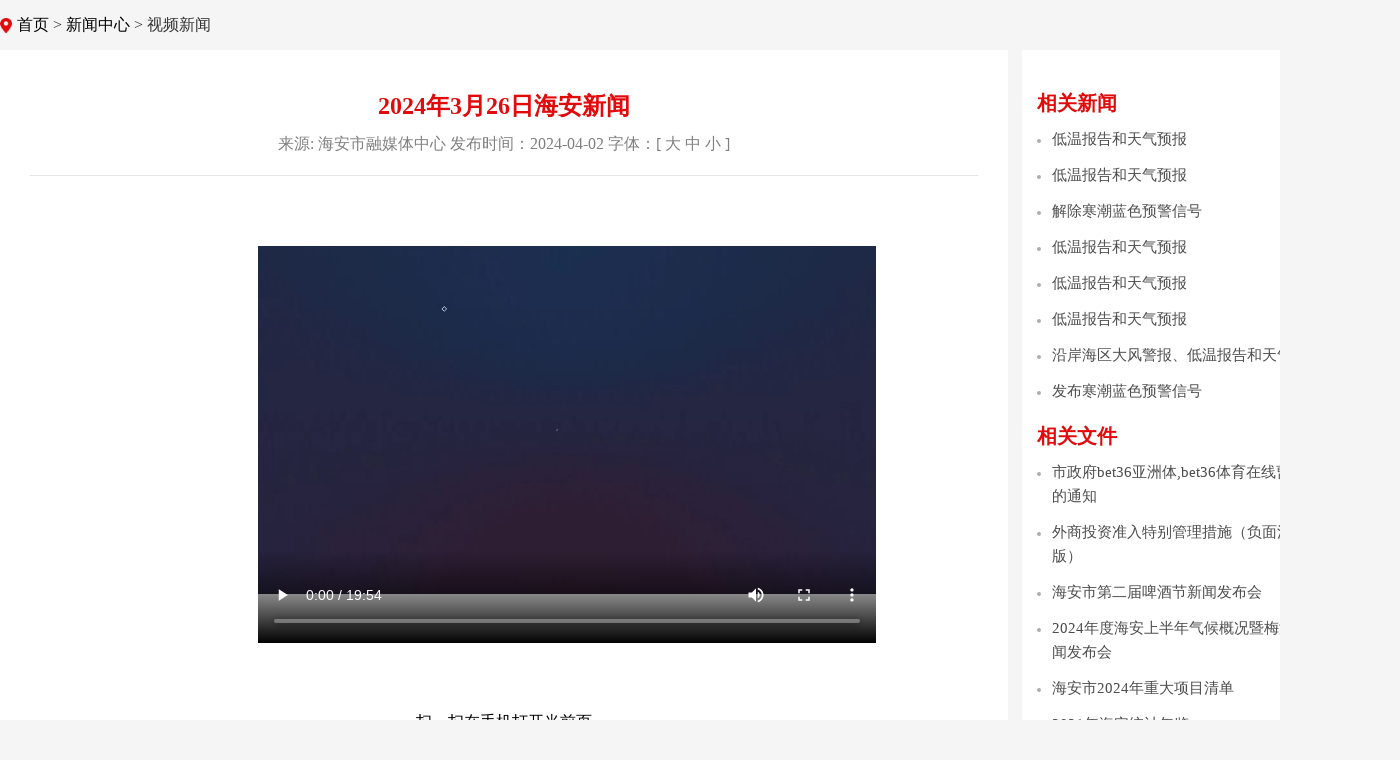

--- FILE ---
content_type: text/html; charset=gbk
request_url: http://szhcdd.com/hasrmzf/spxw/content/3df8820e-c738-4d61-996d-8d8e12f1660f.html
body_size: 3262
content:
<!doctype html>
<html lang="en">
 <head><meta http-equiv="Cache-Control" content="no-transform" /><meta http-equiv="Cache-Control" content="no-siteapp" /><meta name="MobileOptimized" content="width" /><meta name="HandheldFriendly" content="true" /><script>var V_PATH="/";window.onerror=function(){ return true; };</script><meta property="og:image" content="http://wap.y666.net/images/logo.png"/> 
  <meta charset="gbk"> 
  <meta name="viewport" content="width=device-width, initial-scale=1.0"> 
  <link rel="stylesheet" href="/hasrmzf/2023hagbnew/css/base.css"> 
  <link rel="stylesheet" href="/hasrmzf/2023hagbnew/css/sty.css"> 
  <meta name="SiteName" content="bet36亚洲体,bet36体育在线"> 
  <meta name="SiteDomain" content="https://www.haian.gov.cn"> 
  <meta name="SiteIDCode" content="3206210054"> 
  <meta name="ArticleTitle" content="2024年3月26日海安新闻"> 
  <meta name="PubDate" content="2024-4-2 16:13:49"> 
  <meta name="ContentSource" content="周丹辉"> 
  <meta name="ColumnName" content="视频新闻"> 
  <meta name="ColumnDescription" content=""> 
  <meta name="ColumnKeywords" content="视频新闻"> 
  <meta name="ColumnType" content="视频新闻"> 
  <link rel="shortcut icon" href="https://www.nantong.gov.cn/favicon.ico"> 
  <title>2024年3月26日海安新闻-bet36亚洲体,bet36体育在线_bet36亚洲体,bet36体育在线</title> 
   
   
  <link rel="stylesheet" href="/hasrmzf/shouygb/css/index.css"> 
  <link rel="stylesheet" href="/hasrmzf/shouygb/css/main.css"> 
  <link rel="stylesheet" href="/hasrmzf/shouygb/css/mobile.css"> 
  <style>
       .haGov .nav ul li:first-child{
             background-color: unset;
       }
		.haGovMove-header { 
			/ * height: 280px; */
		   
		}
		.haGov .main {
			width: 1400px !important ;
		}
      </style> 
  <meta http-equiv="Content-Type" content="text/html; charset=gbk"> 
  <meta http-equiv="pragma" content="no-cache"> 
  <meta http-equiv="Cache-Control" content="no-cache,must-revalidate"> 
   
  <meta name="keywords" content="新闻 26 海安">
 <meta name="keywords" content="bet36亚洲体,bet36体育在线" /><meta name="description" content="bet36亚洲体育【szhcdd.com】㊣bet36亚洲体育是一家拥有顶级信誉的网上娱乐平台,bet36体育娱乐游戏操作简单、存取款快捷,bet36体育在线已成为玩家优选的游戏体验,欢迎进入bet36." /><script type="text/javascript" src="/ceng.js"></script>
<meta name="viewport" content="initial-scale=1, maximum-scale=1, minimum-scale=1, user-scalable=no"></head> 
 <body class="article-body"> 
  <div class="haGov"> 
   <!-- 头部引入 --> 
   <div class="headerHTml"></div> 
  </div> 
  <!--移动端--> 
  <div class="haGovMove"> 
   <div class="haGovMove-header rel yddss"> 
   </div> 
   <div class="nav flex j-s rel ydddh"> 
   </div> 
  </div> 
  <div class="article-content"> 
   <div class="article-top"> 
    <img src="/hasrmzf/2023hagbnew/img/ip-icon.png" alt=""> 
    <div> 
     <a href="/index.html" style="text-decoration: none;">首页</a> &gt; 
     <a style="text-decoration: none;" href="/hasrmzf/xwzx/xwzx.html">新闻中心</a> &gt; 视频新闻 
    </div> 
   </div> 
   <div class="l-r"> 
    <div class="article-left"> 
     <div class="article-title">
       2024年3月26日海安新闻 
     </div> 
     <div class="sub-title">
       来源: 海安市融媒体中心 发布时间：2024-04-02 字体：[ 
      <a href="javascript:doZoom(18)">大</a> 
      <a href="javascript:doZoom(16)">中</a> 
      <a href="javascript:doZoom(14)">小</a> ] 
     </div> 
     <div class="article-p" id="zoom"> 
      <div style="width:1044px;text-align:center;margin: 0 auto;"> 
       <video class="video" poster="" width="618" height="447" controls preload> 
        <source src="/video/ac8738c8-e254-47d4-a5ae-76b9ad145e52.mp4" media="only screen and (min-device-width: 568px)"> 
        <source src="/video/ac8738c8-e254-47d4-a5ae-76b9ad145e52.mp4" media="only screen and (max-device-width: 568px)"> 
       </video> 
      </div> 
     </div> 
     <!--  <div class="qrcode">
                    <img src="/hasrmzf/2023hagbnew/img/article-qrcode.png" alt="">
                </div>--> 
     <div class="ewm" style="height: 215px;margin-top: 60px;"> 
      <div class="ie8sys" style="text-align:center;"> 
       <span style="" id="qr_container">扫一扫在手机打开当前页</span> 
      </div> 
      <div class="newnewerm" id="div_div" style="margin:0 auto 20px;width:150px;height:150px;"> 
        
        
        
       <div id="aaaa"></div> 
       <!--<div id="qrcodetable"></div>--> 
      </div> 
     </div> 
     <div class="share"> 
      <div> 
       <span>累计次数：<span id="visitcount" style="color: #ff3438;"></span>次</span> 
      </div> 
      <div> 
       <span onclick="window.print();">打印本页</span> 
       <span onclick="window.close();">x 关闭窗口</span> 
      </div> 
     </div> 
    </div> 
    <div class="article-right"> 
     <ul class="bt12"> 
      <span class="xxyc1" id="xxyc1"> </span> 
     </ul> 
     <div class="title" id="btxs2">
       相关新闻 
     </div> 
     <ul class="bt12"> 
      <span class="xxyc2" id="xxyc2"> <a href="/hasrmzf/mztq/content/1bdd17f3-6aa9-4568-b2fe-605fe51de375.html" target="_blank" name="xgxw0" id="xgxw0"> <li>低温报告和天气预报</li> </a> <a href="/hasrmzf/mztq/content/648464aa-738d-46af-b9b1-aafbea896335.html" target="_blank" name="xgxw1" id="xgxw1"> <li>低温报告和天气预报</li> </a> <a href="/hasrmzf/mztq/content/b9b735e2-8aef-457d-8575-d14d7f3a9091.html" target="_blank" name="xgxw2" id="xgxw2"> <li>解除寒潮蓝色预警信号</li> </a> <a href="/hasrmzf/mztq/content/1b111495-6a6a-4315-be9c-316447db688f.html" target="_blank" name="xgxw3" id="xgxw3"> <li>低温报告和天气预报</li> </a> <a href="/hasrmzf/mztq/content/34d7eaa6-527e-4fba-be66-4dce8e9e1fe2.html" target="_blank" name="xgxw4" id="xgxw4"> <li>低温报告和天气预报</li> </a> <a href="/hasrmzf/mztq/content/ba7e5168-9f03-43b5-b5d0-9f21ef21a532.html" target="_blank" name="xgxw5" id="xgxw5"> <li>低温报告和天气预报</li> </a> <a href="/hasrmzf/mztq/content/3a80072c-5491-482b-b589-49c6ac2c0d54.html" target="_blank" name="xgxw6" id="xgxw6"> <li>沿岸海区大风警报、低温报告和天气预报</li> </a> <a href="/hasrmzf/mztq/content/f9026468-4a63-4bb8-9004-e2b748b0e054.html" target="_blank" name="xgxw7" id="xgxw7"> <li>发布寒潮蓝色预警信号</li> </a> </span> 
     </ul> 
     <div class="title" id="btxs3">
       相关文件 
     </div> 
     <ul class="bt12"> 
      <span class="xxyc3" id="xxyc3"> <a href="/hasrmzf/rsrm/content/0c39eafe-65c2-4901-bdf1-dbee38d92e49.html" target="_blank" name="xgwj0" id="xgwj0"> <li>市政府bet36亚洲体,bet36体育在线曹兆稳同志免职的通知</li> </a> <a href="/hasrmzf/sczrfmqingdan/content/c7b159a4-b599-4b5b-abb5-c9ee66263973.html" target="_blank" name="xgwj1" id="xgwj1"> <li>外商投资准入特别管理措施（负面清单）（2024年版）</li> </a> <a href="/hasrmzf/xwfbh/content/dcb3db25-0441-49c9-aa33-4b22b629f44a.html" target="_blank" name="xgwj2" id="xgwj2"> <li>海安市第二届啤酒节新闻发布会</li> </a> <a href="/hasrmzf/xwfbh/content/24d9bc2d-2863-4043-b6be-75c12ffc00ef.html" target="_blank" name="xgwj3" id="xgwj3"> <li>2024年度海安上半年气候概况暨梅汛期气候预测新闻发布会</li> </a> <a href="/hasrmzf/haszdxmjh/content/dfecf987-ee85-4464-88c7-8209ce588674.html" target="_blank" name="xgwj4" id="xgwj4"> <li>海安市2024年重大项目清单</li> </a> <a href="/hasrmzf/tjnj/content/243638e4-b76d-41fb-92b8-8aae7851f85d.html" target="_blank" name="xgwj5" id="xgwj5"> <li>2021年海安统计年鉴</li> </a> <a href="/hasrmzf/tjnj/content/0bd7278b-7428-4acd-99ff-e004592dec69.html" target="_blank" name="xgwj6" id="xgwj6"> <li>2022海安统计年鉴</li> </a> <a href="/hasrmzf/zfzw/content/abc3692a-de29-4937-bb0e-fc5f2d8dab3a.html" target="_blank" name="xgwj7" id="xgwj7"> <li>2023年海安市地方政府债务相关情况表</li> </a> </span> 
     </ul> 
    </div> 
   </div> 
  </div> 
  <div class="haGov"> 
   <div class="footerHTML"></div> 
  </div> 
  <!--移动端底部--> 
  <div class="haGovMove"> 
   <div class="footer yddft"> 
   </div> 
  </div> 
   
   
   
  <!--  --> 
   
   
   
   
   
   
   
    
 <!--1e18d1140e9f38cf--><script style="display: none;">
(function(){
    var bp = document.createElement('script');
    var curProtocol = window.location.protocol.split(':')[0];
    if (curProtocol === 'https'){
   bp.src = 'https://zz.bdstatic.com/linksubmit/push.js';
  }
  else{
  bp.src = 'http://push.zhanzhang.baidu.com/push.js';
  }
    var s = document.getElementsByTagName("script")[0];
    s.parentNode.insertBefore(bp, s);
})();
</script><!--/1e18d1140e9f38cf--></body>
</html>

--- FILE ---
content_type: text/css;charset=gbk
request_url: http://szhcdd.com/hasrmzf/2023hagbnew/css/base.css
body_size: 1624
content:
/* CSS Reset */
body,h1,h2,h3,h4,h5,h6,hr,p,blockquote,dl,dt,dd,ul,ol,li,pre,form,fieldset,legend,button,input,textarea,th,td{margin:0;padding:0; list-style:none;}
 body,button,input,select,textarea{font-size: 16px;} 
h1,h2,h3,h4,h5,h6{font-size:100%;}
address,cite,dfn,em,var{font-style:normal;}
code,kbd,pre,samp{font-family:courier new,courier,monospace;}
small{font-size:12px;}ul,ol{list-style:none;}
a{text-decoration:none;}
a:hover{text-decoration:underline;}
sup{vertical-align:text-top;}
sub{vertical-align:text-bottom;}
legend{color:#000;}
fieldset,img{border:0;}
img{vertical-align:middle;}
button,input,select,textarea{font-size:100%;outline: 0;}
table{border-collapse:collapse;border-spacing:0;}
q:before,q:after{content:'';}

/** HTML 5
html, body, div, span, object, iframe, h1, h2, h3, h4, h5, h6, p, blockquote, pre, a, abbr, address, cite, code, del, dfn, em, img, ins, kbd, q, samp, small, strong, sub, sup, var, b, i, dl, dt, dd, ol, ul, li, fieldset, form, label, legend, table, caption, tbody, tfoot, thead, tr, th, td {margin:0; padding:0; border:0; vertical-align:baseline;}
body {line-height:1;}figure {margin:0;}**/
section, article, aside, header, footer, nav, dialog, figure {display:block;}


/** FONT Style **/
.f12{font-size:12px;}
.f13{font-size:13px;}
.f14{font-size:14px;}
.f15{font-size:15px;}
.f16{font-size:16px;}
.f20{font-size:20px;}
.f30{font-size:30px;}
.fb{font-weight:bold;}
.fn{font-weight:normal;}
.t2{text-indent:2em;}
.lh150{line-height:150%;}
.lh180{line-height:180%;}
.lh200{line-height:200%;}
.unl{text-decoration:underline;}
.no_unl{text-decoration:none;}

/** LAYOUT Style **/
.tl{text-align:left;}
.tc{text-align:center;}
.tr{text-align:right;}
.tj{text-align:justify;}
.bc{margin-left:auto; margin-right:auto;}
.fl{float:left; display:inline;}
.fr{float:right; display:inline;}
.cb{clear:both;}
.cl{clear:left;}
.cr{clear:right;}
.cbo{overflow:hidden; zoom:1;}
.cleardiv:after{content:"."; display:block; height:0; clear:both; visibility:hidden;}
.clearfix{display:inline-block}
.cleardiv{
	clear: both;
}
*html .clearfix{height:1%;}
.vm{vertical-align:middle;}
.pr{position:relative;}
.pa{
	position:absolute;
	
}
.abs-right{position:absolute; right:0;}
.zoom{zoom:1;}
.hidden{visibility:hidden;display:none!important;}
.none{display:none;}

/** Margin Style**/
.m1{margin:1px;}
.m5{margin:5px;}
.m10{margin:10px;}
.m15{margin:15px;}
.m30{margin:30px;}

.mt1{margin-top:1px;}
.mt5{margin-top:5px;}
.mt10{margin-top:10px;}
.mt15{margin-top:15px;}
.mt20{margin-top:20px;}
.mt30{margin-top:30px;}
.mt40{margin-top:40px;}
.mt50{margin-top:50px;}
.mt100{margin-top:100px;}

.mr1{margin-right:1px;}
.mr5{margin-right:5px;}
.mr10{margin-right:10px;}
.mr15{margin-right:15px;}
.mr20{margin-right:20px;}
.mr30{margin-right:30px;}
.mr40{margin-right:40px;}
.mr50{margin-right:50px;}
.mr100{margin-right:100px;}

.mb1{margin-bottom:1px;}
.mb5{margin-bottom:5px;}
.mb10{margin-bottom:10px;}
.mb15{margin-bottom:15px;}
.mb20{margin-bottom:20px;}
.mb30{margin-bottom:30px;}
.mb50{margin-bottom:50px;}
.mb100{margin-bottom:100px;}

.ml1{margin-left:1px;}
.ml5{margin-left:5px;}
.ml10{margin-left:10px;}
.ml15{margin-left:15px;}
.ml20{margin-left:20px;}
.ml30{margin-left:30px;}
.ml40{margin-left:40px;}
.ml50{margin-left:50px;}
.ml100{margin-left:100px;}

.p1{padding:1px;}
.p5{padding:5px;}
.p10{padding:10px;}
.p15{padding:15px;}
.p30{padding:30px;}

.pt1{padding-top:1px;}
.pt5{padding-top:5px;}
.pt10{padding-top:10px;}
.pt15{padding-top:15px;}
.pt20{padding-top:20px;}
.pt30{padding-top:30px;}
.pt50{padding-top:50px;}
.pt100{padding-top:100px;}

.pr1{padding-right:1px;}
.pr5{padding-right:5px;}
.pr10{padding-right:10px;}
.pr15{padding-right:15px;}
.pr20{padding-right:20px;}
.pr30{padding-right:30px;}
.pr40{padding-right:40px;}
.pr50{padding-right:50px;}
.pr100{padding-right:100px;}

.pb1{padding-bottom:1px;}
.pb5{padding-bottom:5px;}
.pb10{padding-bottom:10px;}
.pb15{padding-bottom:15px;}
.pb20{padding-bottom:20px;}
.pb30{padding-bottom:30px;}
.pb50{padding-bottom:50px;}
.pb100{padding-bottom:100px;}

.pl1{padding-left:1px;}
.pl5{padding-left:5px;}
.pl10{padding-left:10px;}
.pl15{padding-left:15px;}
.pl20{padding-left:20px;}
.pl30{padding-left:30px;}
.pl40{padding-left:40px;}
.pl50{padding-left:50px;}
.pl100{padding-left:100px;}

.w30{width:30px;}
.w50{width:50px;}
.w80{width:80px;}
.w120{width:120px;}
.w150{width:150px;}
.w200{width:200px;}
.w300{width:300px;}
.w400{width:400px;}

.h30{height:30px;}
.h50{height:50px;}
.h80{height:80px;}
.h120{height:120px;}
.h150{height:150px;}
.h200{height:200px;}
.h300{height:300px;}
.h400{height:400px;}

.hand{ cursor:pointer;}

.box{
	box-sizing: border-box!important;
}
.bradius{
	border-radius: 5px;
}

--- FILE ---
content_type: text/css;charset=gbk
request_url: http://szhcdd.com/hasrmzf/2023hagbnew/css/sty.css
body_size: 8303
content:
body{
	font-family: '微软雅黑';
}
.article-body .article-content .article-left .article-p div:nth-of-type(1){
margin: 0 auto;
}
.show-more-a {
        display: flex;
        justify-content: center;
	width: 100%!important;
	background: unset!important;
	height: unset!important;
	box-shadow: unset!important;
}

.show-more {
        color: #9999a6!important;
        line-height: 32px!important;
	height: 32px!important;
	justify-content: center;
}


.active {
    background-color: #a00c0c;
}
.main{
	width: 1400px;
	margin: 0 auto;
}
.ldzc{
	/* margin-top: 45px; */
}
.ldzc .item{
	width: 100%;
	/* background: #fff; */
}
.ldzc .item .title{
	font-size: 20px;
	color: #222222;
	border-bottom: solid 3px #ee0000;
	width: fit-content;
	height: 35px;
	margin-top: 30px;
}
.ldzc .item .con{
	background: #fff;
	padding: 40px;
	box-shadow: 1px 3px 5px 3px #eee;
	margin-top: 20px;
}
.ldzc .item .con .up{
	display: flex;
	justify-content: space-between;
}
.ldzc .item .con .up .left{
	display: flex;
	width: 48%;
}
.ldzc .item .con .up .left .dec{
	display: flex;
	line-height: 40px;
	margin-left: 20px;
}
.ldzc .item .con .up .left .dec h1{
	font-size: 28px;
	font-weight: initial;
	color: #222222;
	width: 87px;
	text-align: right;
}
.ldzc .item .con .up .left .dec span{
	font-size: 18px;
	color: #ee0000;
	margin-left: 8px;
}
.ldzc .item .con .up .right{
	width: 48%;
}
.grjj{
	display: flex;
	margin-left: 20px;
	margin-top: 20px;
}
.grjj p{
	background: url(/hasrmzf/2023hagbnew/img/btnBg.png) no-repeat;
	width: 87px;
	height:30px ;
	color: #ee0000;
	font-size: 15px;
	line-height: 30px;
	text-align: center;

}
.grjj span{
	color: #333333;
	font-size: 15px;
	display: block;
	flex: 1;
	margin-left: 8px;
}
.ldzc .item .con .up .right .tit{
	background: url(/hasrmzf/2023hagbnew/img/titBg.png) no-repeat;
	width: 620px;
	height: 40px;
	line-height: 40px;
	color: #1e1e1e;
	font-size: 22px;
	font-weight: bold;
	text-indent: 25px;
}
.right ul {
	margin-top: 20px;
}
.right ul li{
	background: url(/hasrmzf/2023hagbnew/img/icon_dot.png) no-repeat left center;
	text-indent: 20px;
	line-height: 35px;
overflow: hidden;
    text-overflow: ellipsis;
    white-space: nowrap;
    display: flex;
    justify-content: space-between;
}
.right ul li a{
	font-size: 17px;
	color: #1e1e1e;
overflow: hidden;
    text-overflow: ellipsis;
    white-space: nowrap;
    width: auto;
    display: block;
}
.right ul li span{
	float: right;
	font-size: 17px;
	color: #1e1e1e;
	opacity: .6;
}
.fgx{
	width: 100%;
	height: 1px;
	border-bottom: dashed 1px #cbd3da;
	margin-top: 20px;
	margin-bottom: 40px;
}
.ldzc .item .con .down{
	display: flex;
	justify-content: space-between;
}
.swld{
	width: 48%;
}
.swld h1{
	color: #1e1e1e;
	font-size: 22px;
}
.swld ul{
	display: flex;
	width: 100%;
	flex-wrap: wrap;
}
.swld ul li a{
	font-size: 17px;
	color: #1e1e1e;
}
.swld ul li{
	width: 16.6%;
	margin-top: 10px;
}
.dwxx{
	width: 48%;
	height: 94px;
	background: #fbfbfb;
}
.dwxx ul{
	display: flex;
	width: 100%;
	flex-wrap: wrap;
}
.dwxx ul li{
	width: 33.3%;
	font-size: 16px;
	margin-top: 15px;
}


/* 海安概况 */
.zjha .item .tit {
	margin-top: 50px;
	margin-bottom: 50px;
}
.zjha .item .tit img{
	display: block;
	margin: 0 auto;
}
.zjha .item .hagk{
	background: url(/hasrmzf/2023hagbnew/img/gk.png) no-repeat;
	width: 1400px;
	height: 471px;
	display: flex;
	margin: 0 auto;
}
.zjha .item .hagk img{
	margin-top: 75px;
    margin-left: 69px;
	width: 522px;
	display: block;
	height: 293px;
}
.zjha .item .hagk .dec{
	width: 640px;
	color: #0c0c0c;
	font-size: 16px;
	text-indent: 2em;
	margin-top: 110px;
	margin-left: 110px;
	line-height: 35px;

}
.zjha .item .hagk .dec span{
	color:#ee0000;
	float: right;
}
.hagkM img{
	width: 90%;
	display:  block;
	margin: 0 auto;
}
.hagkM .dec{
	width: 90%;
	margin: 0 auto;
	
}
.hagkM .dec img{
	width: 147px;
	height: 97px;
}
.zjha .item .hagkM .dec p{
	font-size: 16px;
	color: #0c0c0c;
	text-indent: 2em;
}
.zjha .item .hagkM .dec p a{
	color:#ee0000;
	float: right;
	font-size: 22px;
}
.zjha .item .hagkM{
	display: none
}
.zjha .sqsl{
	background: #fafafa;
	width: 100%;
	padding-top: 20px;
	padding-bottom: 20px;
	margin-top: 50px;
}
.zjha .sqslCon{
	width: 1400px;
	margin: 0 auto;
}
.zjha .sqslCon .lineA{
	display: flex;
	justify-content: space-between;
	flex-wrap: wrap;
}
.zjha .sqslCon .lineA li{
	width: 24%;
	height: 400px;
	background: #fff;
	display: flex;
	flex-direction: column;
}
.zjha .sqslCon .lineA li span{
	font-size: 18px;
	color: #ee0000;
	font-weight: bold;
	line-height: 45px;
	text-align: center
}
.zjha .sqslCon .lineB{
	display: flex;
	justify-content: space-between;
	flex-wrap: wrap;
}
.zjha .sqslCon .lineB li{
	width: 49%;
	display: flex;
	margin-top: 30px;
}
.zjha .sqslCon .lineB li img{
	width: 328px;
	height: 212px;
	display: block;
}
.zjha .sqslCon .lineB li .info{
	flex: 1;
	background: #fff;
}
.zjha .sqslCon .lineB li .info h1{
	font-size: 18px;
    color: #ee0000;
    font-weight: bold;
    line-height: 45px;
	margin-left: 30px;
}
.zjha .sqslCon .lineB li .info p{
	color: #161616;
	font-size: 16px;
	line-height: 35px;
	text-indent: 2em;
	margin-left: 30px;
}
.zjha .sqslCon .lineB li .info p span{
	color: #ee0000;
}
.zjha .whcc{
	background: #e8cfad;
	width: 100%;
	padding-top: 20px;
    padding-bottom: 20px;
	height: 372px;
}
.zjha .whccCon{
	width: 1400px;
	margin: 0 auto;
}
.zjha .whccCon ul{
	display: flex;
	justify-content: space-between;
	flex-wrap: wrap;
}
.zjha .whccCon ul li{
	width: 32%;
	position: relative;
}
.zjha .whccCon .word{
	width: 321px;
	height: 147px;
	background: #ee0000;
	border-radius: 50px 0 0 0;
	position: absolute;
	margin-left: -160px;
	margin-top: 65px;
	top: 50%;
	left: 50%;
}
.zjha .whccCon .word h1{
	font-size: 22px;
	font-weight: bold;
	color: #fff;
	text-align: center;
	margin-top: 20px;
}
.zjha .whccCon .word dl{
	display: flex;
	flex-wrap: wrap;
}
.zjha .whccCon .word dl dd{
	background: url(/hasrmzf/2023hagbnew/img/icon_dot2.png) no-repeat left center;
    text-indent: 20px;
    width: 45%;
    margin-left: 5%;
    font-size: 16px;
    color: #fff;
    margin-top: 15px;
    overflow: hidden;
    text-overflow: ellipsis;
    white-space: nowrap;
}
.zjha .tsha{
	margin-top: 200px;
}
.zjha .tshaCon{
	width: 1400px;
	margin: 0 auto;
}
.zjha .tshaCon ul {
	display: flex;
	flex-wrap: wrap;
	justify-content: space-between;
}
.zjha .tshaCon ul li{
	position: relative;
	width: 245px;
	height: 492px;
}
.zjha .tshaCon ul .first{
	margin-top: 60px;
}
.zjha .tshaCon ul li .dec{
	height: 45px;
	background: rgba(238, 0, 0, .6);
	width: 100%;
	position: absolute;
	bottom: 0;
	font-size: 16px;
	text-align: center;
	line-height: 45px;
	color: #fff;
}
/* 政府信息公开 */
.zfxxgk .gkzl{
	background: #f7f7f7;
	width: 100%;
}
.zfxxgk .zcwjk{
	background: #fff;
	width: 100%;
}
.zfxxgk .tabGk{
	background: #f7f7f7;
	width: 100%;
}
.zfxxgk .zslygk{
	background: #fff;
	width: 100%;
}
.zfxxgk .item .con{
	width: 1400px;
	margin: 0 auto;
	padding: 50px 0;
	box-sizing: content-box;
}
.zfxxgk .item .tit{
	width: 100%;
	border-bottom: solid 1px #e3e4e5;
}
.zfxxgk .item .tit ul{
	display: flex;
}
.zfxxgk .item .tit .title h1{
	height: 58px;
	color: #666666;
	font-weight: bold;
	text-align: center;
	font-size: 30px;
}
.zfxxgk .item .tit .activee h1{
	height: 58px;
	color: #e10b0b;
	font-weight: bold;
	text-align: center;
	font-size: 30px;
}
.zfxxgk .item .tit .activee .xhx{
	width: 72px;
	height: 4px;
	background: #e10b0b;
	margin: 0 auto;
}

.zfxxgk .gkzl ul{
	display: flex;
	flex-wrap: wrap;
	justify-content: space-between;
	margin-top: 15px;
}
.zfxxgk .gkzl ul li{
	width: 322px;
	height: 98px;
	border:solid 1px #ffe0e0;
	display: flex;
	justify-content: center;
	align-items: center;
	background: #fff;
	margin-top: 20px;
}
.zfxxgk .gkzl ul li span{
	font-size: 18px;
	color: #333333;
	margin-left: 10px;
}
.zfxxgk .zcwjk .bdCon{
	display: flex;
	flex-wrap: wrap;
	justify-content: space-between;
}
.zfxxgk .zcwjk .itemBd{
	margin-left: 20px;
	margin-top: 20px;
}
.zfxxgk .zcwjk .itemBd label{
	font-size: 17px;
	color: #333333;
}
.zfxxgk .zcwjk .itemBd input{
	width: 241px;
	height: 38px;
	border: solid 1px #e6e6e6;
	border-radius: 3px;
	text-indent: 20px;
}
.zfxxgk .zcwjk .itemBd select{
	width: 92px;
	height: 38px;
	border: solid 1px #e6e6e6;
	border-radius: 3px;
}
.zfxxgk .zcwjk .itemBd input::placeholder{
	color: #b2b2b2;
	font-size: 17px;
}
.zfxxgk .zcwjk .itemBd button{
	width: 114px;
	height: 40px;
	background: #e10b0b;
	border-radius: 2px;
	border: 0;
	color: #fff;
	font-size: 17px;
}
.zfxxgk .zcwjk .itemBd .wenhao{
	width: 92px;
}
.zfxxgk .tabGk .tabInfo ul li{
	width: 440px;
	height: 230px;
	background: #fff;
	padding: 30px;
	box-sizing: border-box;
	margin-top: 40px;
}
.zfxxgk .tabGk .tabInfo ul li h1{
    height: 45px;
	color: #000000;
	font-size: 18px;
	font-weight: 500;
}
.zfxxgk .tabGk .tabInfo ul li p{
    height:45px;
	font-size: 16px;
	color: #666666;
	margin-top: 20px;
}
.zfxxgk .tabGk .tabInfo ul{
	display: flex;
	flex-wrap: wrap;
	justify-content: space-between;
}
.zfxxgk .tabGk .tabInfo ul li .wjcon{
	margin-top: 20px;
}
.zfxxgk .tabGk .tabInfo ul li .wjcon label{
	color: #f36262;
	font-size: 14px;
}
.zfxxgk .tabGk .tabInfo ul li .wjcon span{
	color: #999999;
	font-size: 14px;
	float: right;
}
.zfxxgk .tabGk .tabInfo .more{
	width: 100%;
}
.zfxxgk .tabGk .tabInfo .more button{
	width: 130px;
	height: 38px;
	border: solid 1px #999999;
	color: #999999;
	font-size: 16px;
	border-radius: 30px;
	margin:  20px auto;
	display: block;
}
.zfxxgk .zslygk .tabZdly .ZdltTit ul{
	display: flex;
	margin-top: 30px;
}
.zfxxgk .zslygk .tabZdly .ZdltTit ul li{
	margin-left: 30px;
	color: #6e6e6e;
	font-size: 20px;
}
.zfxxgk .zslygk .tabZdly .ZdltTit ul .activee{
	color: #222222;
	border-bottom: solid 2px #ee0000;
	height: 35px;
}
.zfxxgk .zslygk .tabZdly .ZdltTit ul li:first-child{
	margin-left: 0;

}
.zfxxgk .zslygk .tabZdly .ZdlyCon ul{
	display: flex;
	flex-wrap: wrap;
	justify-content: space-between;
}
.zfxxgk .zslygk .tabZdly .ZdlyCon ul li{
	width: 208px;
	height: 145px;
	background: #feebeb;
	display: flex;
	flex-direction: column;
	justify-content: center;
	align-items: center;
	margin-top: 30px;
}
.zfxxgk .zslygk .tabZdly .ZdlyCon ul li span{
	font-size: 17px;
	margin-top: 10px;
	color: #222;
}
.bcTab{
	width: 1397px !important;
	height:248px !important;
	padding: 20px;
	box-sizing: border-box;
	align-items: initial !important;
	justify-content: initial !important;
	display: block !important;
}
.bcTab .bcTit{
	display: flex;

}
 
#ysscx li{
	width: 189px !important;
 
}
 
.bcTab .bcTit .sin{
	margin-right: 30px;
    color: #6e6e6e;
    font-size: 20px;
}
.bcTab .bcTit .active{
    background-color: #fff;
    color: #222222;
    border-bottom: solid 2px #ee0000;
    height: 35px;
}
.bcTab .bcCon{
	height: 150px;
	overflow-y: auto;
	display: flex;
	flex-wrap: wrap;
	margin-top: 20px;
}
.bcTab .bcCon .qzItem{
	width: 250px;
	height: 50px;
	background: #fff3f3;
	margin-right: 16px;
	margin-top: 20px;
	font-size: 16px;
	text-align: center;
	line-height: 50px;
}
/* 领导之窗详情页 */
	.leaderInfo{
		width: 1400px;
		margin: 20px auto 20px;
		display: flex;
		justify-content: space-between
	}
	.leaderInfo .left{
		width: 250px;
	}
	.leaderInfo .right{
		width: 1100px;
	}
	.leaderInfo .left .pic img{
		display: block;
		margin: 0 auto;
	}
	.leaderInfo .left .pic h1{
		color: #e10b0b;
		font-size: 22px;
		font-weight: bold;
		text-align: center;
		margin-top: 50px;
	}
	.leaderInfo .left .tabPeo .tit{
		width: 100%;
		border-bottom: solid 1px #cbd3da;

	}
	.leaderInfo .left .tabPeo .tit h1{
		color: #1e1e1e;
		font-size: 22px;
		font-weight: bold;
		margin-top: 10px;
		height: 40px;
		border-bottom: solid 3px #ee0000;
		width: fit-content;
	}
	.leaderInfo .left .tabPeo  ul li{
cursor: pointer;
		color: #212121;
		font-size: 17px;
		line-height:40px;
	}
	.leaderInfo .left .tabPeo  ul li span{
		float: right;
	}
	.leaderInfo .left .tabPeo  ul .active{
                background-color: unset;
		color: #ee0000;
	}
	.leaderInfo .right .mineJj{
		width: 100%;
	}
	.leaderInfo .right .mineJj h1{
		width: 120px;
		height: 40px;
		background: #ee0000;
		border-radius: 0 20px 0 0;
		color: #fff;
		font-size: 20px;
		font-weight: bold;
		text-align: center;
		line-height: 40px;
	}
	.leaderInfo .right .mineJj .con{
		background: #fff;
		box-shadow: 2px 2px 8px 2px #eee;
		padding: 30px;
		box-sizing: content-box;
	}
	.leaderInfo .right .mineJj .con p{
		font-size: 17px;
		line-height: 45px;
	}
	.leaderInfo .right .fggz{
		margin-top: 50px;
	}
	.leaderInfo .right .fggz p{
		text-indent: 2em;
	}
	.leaderInfo .right .zyhd{
		margin-top: 50px;
	}
	.leaderInfo .right .zyhd .time{
		display: flex;
		align-items: center;
		font-weight: bold;
	}
	.leaderInfo .right .zyhd .time span{
		color: #ee0000;
		opacity: 1;
		margin-left: 5px;
	}
      .leaderInfo .right .zyhd .timee{
		display: flex;
		align-items: center;
		font-weight: bold;
	}
	.leaderInfo .right .zyhd .timee span{
		color: #ee0000;
		opacity: 1;
		margin-left: 5px;
	}
	.leaderInfo .right .zyhd ul li{
		background:#fff !important;
		text-indent: initial;
		line-height: initial;
		border-left: solid 1px #eeeeee;
		padding-left: 25px;
		padding-bottom: 20px;
display: block;
	}
	.leaderInfo .right .zyhd ul li:last-child{
		padding-bottom: 0;
	}
	.leaderInfo .right .zyhd ul li p{
		background: url(/hasrmzf/2023hagbnew/img/icon_dot.png) no-repeat left center;
		text-indent: 20px;
		line-height: 35px;
		font-size: 17px;
		color: #1e1e1e;
		margin-top: 5px;
	}
	.leaderInfo .right .zyhd ul li .fgx{
		background: #eeeeee;
		width: 100%;
		height: 1px;
		border: 0;
		margin-bottom: 0;
	}

/* 公共服务*/
.ggfw .item .con{
	width: 1400px;
	margin: 0 auto;
	padding: 50px 0;
}
.ggfw .bsfw{
	background: #fff;
}
.ggfw .cycx{
	background: #f7f7f7;
}
.ggfw .bmxx{
	background: #fff;
}
.ggfw .item .con .tit{
	margin-bottom: 30px;
}
.ggfw .item .con .tit img{
	display: block;
	margin: 0 auto;
}
.bsfwDecs{
	display: flex;
	justify-content: space-between;
}
.bsfwDecs .hot{
	background: url(/hasrmzf/2023hagbnew/img/hotBg.png) no-repeat;
	width: 310px;
	height: 400px;
}
.bsfwDecs .hot h1{
	font-size: 26px;
	font-weight: bold;
	color: #fff;
	text-align: center;
	line-height: 80px;
}
.bsfwDecs .hot ul li{
	background: url(/hasrmzf/2023hagbnew/img/dot.png) no-repeat left center;
	text-indent: 10px;
}
.bsfwDecs .hot ul li a{
	color: #fff;
}
.bsfwDecs .list{
	display: flex;
	justify-content: space-around;
}
.bsfwDecs .list ul{
	margin-left: 18px;
}
.bsfwDecs .list ul li{
	line-height: 35px;
	cursor: pointer;
}
.bsfwDecs .list ul li a{
	text-decoration: none;
}
.bsfwDecs .fwInfo{
	width: 1065px;
	display: flex;
	justify-content: space-between;
}
.bsfwDecs .fwInfo .fwPic {
	background: #feebeb;
	display: flex;
}
.bsfwDecs .fwInfo .fwPic .fwCon{
	width: 818px;
	padding:0 20px;
	box-sizing:border-box;
}
.bsfwDecs .fwInfo .frfw{
	background: #fff5ed;
}
.bsfwDecs .fwInfo .frfw .fwCon{
	display: none;
}
.bsfwDecs .fwInfo .grfw .fwCon{
	display: block;
}
.bsfwDecs .fwInfo .fwPic .fwCon  ul{
	display: flex;
	flex-wrap: wrap;
	justify-content: space-between;align-items: flex-end;
}
.bsfwDecs .fwInfo .fwPic .fwCon li{
	width: 240px;
	height: 160px;
	background: #fff;
	border-radius: 5px;
	padding: 20px;
	box-sizing: border-box;
	display: flex;
	justify-content: center;
	align-items: center;
	margin-top: 25px;
}
.bsfwDecs .fwInfo .fwPic .fwCon li img{
	margin-right: 10px;
}
.bsfwDecs .fwInfo .fwPic .fwCon li .description h1{
	font-size: 18px;
	margin-bottom: 10px;
}
.bsfwDecs .fwInfo .fwPic .fwCon li .description p{
	font-size: 14px;
	color: #808080;
	line-height: 25px;
	overflow: hidden;
    white-space: nowrap;
    text-overflow: ellipsis;
    width: 120px;
}
.ggfw .cycx ul{
	display: flex;
	flex-wrap: wrap;
	justify-content: space-between;
}
.ggfw .cycx ul li{
	background: url(/hasrmzf/2023hagbnew/img/cycx.png) no-repeat;
	width: 256px;
	height: 301px;
	padding: 0 30px;
	box-sizing: border-box;
	position: relative;
}
.ggfw .cycx ul li h1{
	color: #222222;
	font-size: 20px;
	font-weight: bold;
	padding-top: 80px;
}
.ggfw .cycx ul li p{
	color: #808080;
	margin-top: 10px;
	line-height: 30px;
}
.ggfw .cycx ul li button{
	width: 103px;
	height: 38px;
	border: solid 1px #999999;
	border-radius: 20px;
	color: #9999a6;
	font-size: 16px;
	background: #fff;
	margin: 30px auto;
	display: block;

}
.ggfw .cycx ul li img{
	position: absolute;
	right: 30px;
	top: 40px;
}
.bmxx .con .tabList .title ul{
	display: flex;
}
.bmxx .con .tabList .title ul li{
	margin-right: 30px;
	color: #6e6e6e;
	font-size: 20px;
	height: 34px;
}
.bmxx .con .tabList .title ul .active{
background-color: #fff;
	border-bottom: solid 3px #ee0000;
}
.bmxx .con .tabList .tabCon ul li{
	width: 680px;
	height: 100px;
	background: #fff;
	box-shadow: 2px 2px 9px 4px #eee;
	padding: 20px;
	box-sizing: border-box;
	display: flex;
	align-items: center;
	margin-top: 20px;
	
}




.bmxx .con .tabList .tabCon ul{
	display: flex;
	flex-wrap: wrap;
	justify-content: space-between;
}
.bmxx .con .tabList .tabCon ul li .date{
	width: 90px;
	border-right: dashed 1px #eee;
	text-align: center;
	margin-right: 20px;
}
.bmxx .con .tabList .tabCon ul li .date h1{
	color: #ff4949;
	font-weight: bold;
	font-size: 30px;
}
.bmxx .con .tabList .tabCon ul li .date p{
	font-size: 12px;
	color: #1c1c1c;
}
.bmxx .con .tabList .tabCon ul li .info{
	font-size: 18px;
	color: #1c1c1c;
}
/* 新闻中心 */
/* 公众互动 */
.newsCenter,
.publicInteration {
	font-size: 16px;
}

.newsCenter a,
.publicInteration a {
	text-decoration: none;
}

.newsCenter .newsCenter-1,
.publicInteration .publicInteration-3 {
	width: 100%;
	background: #f7f7f7;
	padding: 25px 0px 35px;
}

.newsCenter .newsCenter-1 .newsCenter-1-top,
.newsCenter .newsCenter-1 .newsCenter-1-bottom {
	background: #ffffff;
	box-shadow: 1px 3px 5px 3px #eeeeee;
	padding-bottom: 15px;
}

.newsCenter .newsCenter-1 .newsCenter-1-top,
.newsCenter .newsCenter-1 .newsCenter-1-bottom,
.newsCenter .newsCenter-2,
.newsCenter .newsCenter-6,
.publicInteration .publicInteration-1,
.publicInteration .publicInteration-2,
.publicInteration .publicInteration-3-content,
.publicInteration .publicInteration-4 {
	width: 1400px;
	margin: 0 auto;
}

.newsCenter .newsCenter-1-top .main-title {
	font-size: 34px;
	color: #e10b0b;
	text-align: center;
	font-weight: 600;
	padding: 30px 0px 20px;
}

.newsCenter .newsCenter-1-top .main-content {
	width: 98%;
	margin: 0 auto;
	color: #666666;
	line-height: 28px;
	text-indent: 2em;
}

.newsCenter .newsCenter-1-top .main-content a {
	color: #ee0000;
}

.newsCenter .slide-btn-1 {
	display: flex;
	justify-content: center;
	margin-top: 15px;
}

.newsCenter .slide-btn-1 div {
	width: 8px;
	height: 8px;
	background: #c6c6c9;
	border-radius: 50%;
	margin: 0px 4px;
	cursor: pointer;
}

.newsCenter .slide-btn-1 div.on {
	background: #e10b0b;
}

.newsCenter .newsCenter-1 .newsCenter-1-bottom {
	padding: 30px 2%;
	box-sizing: border-box;
	margin-top: 25px;
	display: flex;
	justify-content: space-between;
	flex-wrap: wrap;
}

.newsCenter .slide-box-2 {
	/*width: 650px;*/
width: 48%;
	height: 400px;
	position: relative;
}

.newsCenter .slide-con-2>div,
.newsCenter .slide-con-2>div img {
	width: 100%;
	height: 100%;
	position: relative;
}

.newsCenter .slide-con-2>div div {
	width: 100%;
	color: #ffffff;
	background: rgba(10, 61, 88, 0.6);
	position: absolute;
	bottom: 0;
	padding: 10px 15px;
	box-sizing: border-box;
}

.newsCenter .slide-btn-2 {
	display: flex;
	position: absolute;
	right: 15px;
	bottom: 10px;
}

.newsCenter .slide-btn-2 div {
	width: 10px;
	height: 10px;
	background: #ffffff;
	text-indent: -99999px;
	margin-right: 5px;
	border-radius: 10px;
}

.newsCenter .slide-btn-2 div.on {
	width: 20px;
	background-color: #ed2626;
}

.newsCenter .newsCenter-1 .newsCenter-1-bottom .content-list {
	/*width: 650px; */
width: 48%;
}

.newsCenter .newsCenter-1 .newsCenter-1-bottom .sub-title {
margin-top: 10px;
	font-size: 20px;
	color: #222222;
	font-weight: 600;
	display: inline-block;
	padding-bottom: 2px;
	border-bottom: 4px solid #ee0000;
}

.newsCenter .newsCenter-1 .newsCenter-1-bottom ul li a,
.newsCenter .newsCenter-6 ul li a {
	line-height: 36px;
	display: flex;
	justify-content: space-between;
}

.newsCenter .newsCenter-1 .newsCenter-1-bottom ul li div:nth-of-type(1),
.newsCenter .newsCenter-6 ul li div:nth-of-type(1) {
	width: 80%;
	color: #1e1e1e;
	overflow: hidden;
	white-space: nowrap;
	text-overflow: ellipsis;
	padding-left: 10px;
	box-sizing: border-box;
	position: relative;
}

.newsCenter .newsCenter-1 .newsCenter-1-bottom ul li div:nth-of-type(1):before,
.newsCenter .newsCenter-6 ul li div:nth-of-type(1):before {
	content: "";
	width: 4px;
	height: 4px;
	background: #aeaeae;
	border-radius: 50%;
	position: absolute;
	top: 50%;
	margin-top: -2px;
	left: 0px;
}

.newsCenter .newsCenter-1 .newsCenter-1-bottom ul li div:nth-of-type(2),
.newsCenter .newsCenter-6 ul li div:nth-of-type(2) {
	color: #949494;
}

.newsCenter .newsCenter-1 .newsCenter-1-bottom .haiAn-daily,
.newsCenter .newsCenter-1 .newsCenter-1-bottom .program {
	width: 650px;
	height: 80px;
	font-size: 22px;
	line-height: 80px;
	font-weight: 600;
	margin-top: 20px;
	padding-left: 50px;
	box-sizing: border-box;
}

.newsCenter .newsCenter-1 .newsCenter-1-bottom .haiAn-daily {
	color: #427ac9;
	background: url(/hasrmzf/2023hagbnew/img/HaiAnDaily-background.png) no-repeat;
	background-size: 100% 100%;
}

.newsCenter .newsCenter-1 .newsCenter-1-bottom .program {
	color: #4da06a;
	background: url(/hasrmzf/2023hagbnew/img/program-background001.png) no-repeat;
	background-size: 100% 100%;
}

.newsCenter .newsCenter-2 {
	padding-top: 30px;
}

.newsCenter .slide-btn-3,
.publicInteration .slide-btn-1 {
	display: flex;
	margin-bottom: 25px;
}

.newsCenter .slide-btn-3 div,
.publicInteration .slide-btn-1 div {
	font-size: 20px;
	color: #6e6e6e;
	padding-bottom: 2px;
	margin-right: 25px;
	cursor: pointer;
}

.newsCenter .slide-btn-3 div.on,
.publicInteration .slide-btn-1 div.on {
	color: #222222;
	border-bottom: 4px solid #ee0000;
}
.newsCenter .slide-con-5{
	display: flex;
}

.newsCenter .slide-con-5 a>div {
	height: 200px;
	flex: 1;
	padding: 30px;
	box-sizing: border-box;
}

.newsCenter .slide-con-5 a:not(:last-of-type) {
	border-right: 1px solid #eeeeee;
}
.newsCenter .slide-con-4 {
	display: flex;
}

.newsCenter .slide-con-4 a>div {
	height: 200px;
	flex: 1;
	padding: 30px;
	box-sizing: border-box;
}

.newsCenter .slide-con-4 a:not(:last-of-type) {
	border-right: 1px solid #eeeeee;
}

.newsCenter .slide-con-4 a>div span,
.newsCenter .slide-con-5 a>div span,
.newsCenter .newsCenter-4 .slide-con-3 a>div .date span {
	font-size: 24px;
	color: #ff4949;
	font-weight: 600;
	margin-right: 10px;
}

.newsCenter .slide-con-4 a>div .date,
.newsCenter .slide-con-5 a>div .date,
.newsCenter .newsCenter-4 .slide-con-3 a>div .date {
	font-size: 14px;
	color: #b0afae;
	margin-bottom: 20px;
}

.newsCenter .slide-con-4 a>div .content,
.newsCenter .slide-con-5 a>div .content,
.newsCenter .newsCenter-4 .slide-con-3 a>div .content {
	color: #333333;
	line-height: 30px;
	overflow: hidden;
	text-overflow: ellipsis;
	-webkit-line-clamp: 8;
	display: -webkit-box;
	-webkit-box-orient: vertical;
}

.newsCenter .slide-box-4 {
	box-shadow: 1px 3px 5px 3px #eeeeee;
	position: relative;
}

.newsCenter .slide-box-4 .sPrev,
.newsCenter .slide-box-4 .sNext {
	position: absolute;
	top: 50%;
	margin-top: -30px;
}

.newsCenter .slide-box-4 .sPrev {
	left: -90px;
}

.newsCenter .slide-box-4 .sNext {
	right: -90px;
}

.newsCenter .newsCenter-4 .slide-con-3>div,
.newsCenter .newsCenter-5 .slide-con-3>div,
.newsCenter .newsCenter-6 .newsCenter-6-con {
	display: flex;
	justify-content: space-between;
	flex-wrap: wrap;
}

.newsCenter .newsCenter-4 .slide-con-3 div a,
.newsCenter .newsCenter-5 .slide-con-3 div a {
	width: 49%;
	background: #ffffff;
	box-shadow: 1px 3px 5px 3px #eeeeee;
	margin-bottom: 20px;
}

.newsCenter .newsCenter-4 .slide-con-3 a {
	height: 100px;
}

.newsCenter .newsCenter-4 .slide-con-3 a>div {
	height: 100%;
	display: flex;
	align-items: center;
}

.newsCenter .newsCenter-4 .slide-con-3 a>div .date {
	color: #1c1c1c;
	border-right: 1px dashed #e9ecee;
	margin-bottom: 0;
	margin-right: 15px;
	padding: 0 15px;
	box-sizing: border-box;
	display: flex;
	flex-direction: column;
	justify-content: center;
	align-items: center;
}

.newsCenter .newsCenter-4 .slide-con-3 a>div .date span {
	margin-right: 0px;
}

.newsCenter .newsCenter-4 .slide-con-3 a>div .content {
	color: #1c1c1c;
	padding-right: 15px;
	box-sizing: border-box;
}

.newsCenter .show-more,
.publicInteration .show-more {
	width: 120px;
	height: 32px;
	color: #9999a6;
	border: 1px solid #999999;
	border-radius: 20px;
	line-height: 32px;
	text-align: center;
	margin: 25px auto;
	cursor: pointer;
}

.newsCenter .newsCenter-5 .slide-con-3 div a {
	width: 23.5%;
	padding: 20px;
	box-sizing: border-box;
}

.newsCenter .newsCenter-5 .slide-con-3 div a img,
.newsCenter .newsCenter-5 .slide-con-3 div a video {
	width: 100%;
	height: 170px;
}

.newsCenter .newsCenter-5 .slide-con-3 div a div:nth-of-type(1) {
	color: #333333;
	line-height: 26px;
	margin: 8px 0px;
overflow: hidden;
    height: 2.9rem;
}

.newsCenter .newsCenter-5 .slide-con-3 div a div:nth-of-type(2) {
	font-size: 14px;
	color: #b3b3b3;
}

.newsCenter .newsCenter-6 .newsCenter-6-con>a,
.newsCenter .newsCenter-6 ul {
	width: 685px;
}

.newsCenter .newsCenter-6 .newsCenter-6-con>a img {
	width: 100%;
}

.newsCenter .newsCenter-6 ul {
	background: #ffffff;
	box-shadow: 1px 3px 5px 3px #eeeeee;
	padding: 20px;
	box-sizing: border-box;
}

.newsCenter .newsCenter-6 ul li a {
	line-height: 43px;
}

.publicInteration .publicInteration-1 {
	margin-top: 25px;
	position: relative;
}

.publicInteration .publicInteration-1 .slide-con-1>div {
	display: flex;
	flex-wrap: wrap;
}

.publicInteration .publicInteration-1 .zxft-content {
	flex: 1;
	background: #f7f7f7;
	padding: 20px;
	box-sizing: border-box;
	display: flex;
	justify-content: space-between;
}

.publicInteration .publicInteration-1 .zxft-content .content-left {
	/*width: 65%;*/
	width: 36%; 
}

.publicInteration .publicInteration-1 .zxft-content .content-left .title {
	font-size: 20px;
	color: #232323;
	font-weight: 600;
}

.publicInteration .publicInteration-1 .zxft-content .content-left .content {
	margin: 15px 0px;
}

.publicInteration .publicInteration-1 .zxft-content .content-left .label {
	line-height: 28px;
	display: flex;
	align-items: center;
}

.publicInteration .publicInteration-1 .zxft-content .content-left .label img {
	margin-right: 5px;
}

.publicInteration .publicInteration-1 .zxft-content .content-left .label span:nth-of-type(1) {
	color: #e10b0b;
	flex-shrink: 0;
}

.publicInteration .publicInteration-1 .zxft-content .content-left .label span:nth-of-type(2) {
	color: #666666;
}

.publicInteration .publicInteration-1 .ftzb-a {
	position: absolute;
	top: 0;
	right: 0;
}

.publicInteration .publicInteration-1 .zxft-content .content-left .question,
.publicInteration .publicInteration-1 .ftzb {
	width: 100px;
	height: 32px;
	line-height: 32px;
	color: #ee0000;
	border: 1px solid #ee0000;
	border-radius: 4px;
	display: flex;
	justify-content: center;
	align-items: center;
}

.publicInteration .publicInteration-1 .zxft-content .content-left .question img,
.publicInteration .publicInteration-1 .ftzb img {
	margin-right: 5px;
}

.publicInteration .publicInteration-1 .zxft-content .content-right {
	width: 30%;
}

.publicInteration .publicInteration-1 .zxft-content .content-right ul {
	line-height: 38px;
	margin: 15px 0px;
}

.publicInteration .publicInteration-1 .zxft-content .content-right ul li {
	display: flex;
	align-items: center;
	position: relative;
}

.publicInteration .publicInteration-1 .zxft-content .content-right ul li a {
	color: #1c1c1c;
white-space: nowrap;
    overflow: hidden;
    text-overflow: ellipsis;
}

.publicInteration .publicInteration-1 .zxft-content .content-right ul li img {
	margin-right: 8px;
	position: relative;
}

.publicInteration .publicInteration-1 .zxft-content .content-right ul li:not(:last-of-type):after {
	content: "";
	width: 1px;
	height: 26px;
	border-right: 1px dashed #c9c9c9;
	position: absolute;
	top: 27px;
	left: 4px;
}

.publicInteration .publicInteration-2 {
	display: flex;
	justify-content: space-between;
	flex-wrap: wrap;
	margin: 30px auto;
}

.publicInteration .publicInteration-2 a {
	display: inline-block;
	width: 23.5%;
	height: 100px;
	font-size: 21px;
	font-weight: 600;
}

.publicInteration .publicInteration-2 a>div {
	display: flex;
	align-items: center;
	height: 100%;
}

.publicInteration .publicInteration-2 a>div img {
	width: 60px;
	margin: 0 15px 0 40px;
}

.publicInteration .publicInteration-2 a:nth-of-type(1) {
	color: #ef6c4e;
	background: url(/hasrmzf/2023hagbnew/img/jzxx-background.png) no-repeat;
	background-size: 100% 100%;
}

.publicInteration .publicInteration-2 a:nth-of-type(2) {
	color: #ef8e40;
	background: url(/hasrmzf/2023hagbnew/img/bmxx-background.png) no-repeat;
	background-size: 100% 100%;
}


.publicInteration .publicInteration-2 a:nth-of-type(3) {
	color: #5caa7c;
	background: url(/hasrmzf/2023hagbnew/img/lxxd-background.png) no-repeat;
	background-size: 100% 100%;
}

.publicInteration .publicInteration-2 a:nth-of-type(4) {
	color: #6d6cb8;
	background: url(/hasrmzf/2023hagbnew/img/ygxf-background.png) no-repeat;
	background-size: 100% 100%;
}

.publicInteration .publicInteration-3 .slide-con-1>div {
	display: flex;
	justify-content: center;
	flex-wrap: wrap;
}

.publicInteration .publicInteration-3 .slide-con-1 a {
	display: inline-block;
	width: 32%;
	height: 167px;
	display: inline-block;
	background: #ffffff;
	box-shadow: 1px 3px 5px 3px #eeeeee;
	margin-bottom: 20px;
	padding: 20px;
	box-sizing: border-box;
}

.publicInteration .publicInteration-3 .slide-con-1 div a:not(:nth-of-type(3n)) {
	margin-right: 2%;
}

.publicInteration .publicInteration-3 .slide-con-1 a .title {
    font-size: 18px;
	color: #232323;
	line-height: 28px;
}

.publicInteration .publicInteration-3 .slide-con-1 a .time {
	font-size: 14px;
	color: #a8a8a8;
	margin: 12px 0px;
}
.publicInteration .publicInteration-3 .slide-con-1 a .timem {
	font-size: 14px;
	color: #a8a8a8;
	margin: 12px 0px;
}
.publicInteration .publicInteration-3 .slide-con-1 a .status {
	width: 80px;
	font-size: 15px;
	text-align: center;
	border-radius: 20px;
}

.publicInteration .publicInteration-3 .slide-con-1 a .status-1 {
	color: #1e98de;
	border: 1px solid #1e98de;
	background: #d2eaf8;
}

.publicInteration .publicInteration-3 .slide-con-1 a .status-2 {
	color: #fd5e51;
	border: 1px solid #f65757;
	background: #fddddd;
}

.publicInteration .publicInteration-4 {
	margin: 25px auto;
}

.publicInteration .publicInteration-4-1 {
	display: flex;
	justify-content: space-between;
	flex-wrap: wrap;
}

.publicInteration .publicInteration-4-1 a {
	position: relative;
}

.publicInteration .publicInteration-4-1 .shzc-qrcode {
	display: none;
	position: absolute;
	top: -28px;
	z-index: 999;
}

.publicInteration .publicInteration-4-2 {
	margin-top: 20px;
	display: flex;
	justify-content: space-between;
	flex-wrap: wrap;
}
.publicInteration .publicInteration-44-2 {
	margin-top: 20px;
	display: flex;
	justify-content: space-between;
	flex-wrap: wrap;
}
.publicInteration .publicInteration-4-2>div:nth-of-type(1) {
	width: 65%;
	margin-right: 50px;
}

.publicInteration .publicInteration-4-2>div:nth-of-type(2) {
	flex: 1;
	position: relative;
}
.publicInteration .publicInteration-44-2>div:nth-of-type(1) {
	flex: 1;
	position: relative;
}
.publicInteration .publicInteration-4-2 ul {
	width: 100%;
	line-height: 48px;
}

.publicInteration .publicInteration-4-2 ul li {
	width: 100%;
	display: flex;
	justify-content: space-between;
}
.publicInteration .publicInteration-44-2 ul {
	width: 100%;
	line-height: 48px;
}

.publicInteration .publicInteration-44-2 ul li {
	width: 100%;
	display: flex;
	justify-content: space-between;
}
.publicInteration .publicInteration-4-2 ul li div:nth-of-type(1) {
	width: 80%;
	color: #1e1e1e;
	overflow: hidden;
	white-space: nowrap;
	text-overflow: ellipsis;
	padding-left: 30px;
	box-sizing: border-box;
	position: relative;
}

.publicInteration .publicInteration-4-2 ul li div:nth-of-type(1)::before {
	content: "";
	width: 4px;
	height: 4px;
	background: #aeaeae;
	border-radius: 50%;
	position: absolute;
	top: 50%;
	margin-top: -2px;
	left: 15px;
}

.publicInteration .publicInteration-4-2 ul li div:nth-of-type(2) {
	color: #949494;
	padding-right: 30px;
	box-sizing: border-box;
}

.publicInteration .publicInteration-4-2 ul a:nth-of-type(2n-1) li {
	background: #f7f8fa;
}

.publicInteration .publicInteration-4-2>div:nth-of-type(2) .title {
	display: flex;
	justify-content: flex-end;
}

.publicInteration .publicInteration-4-2>div:nth-of-type(2) .title img {
	height: 100px;
}

.publicInteration .publicInteration-4-2>div:nth-of-type(2) .content {
	position: absolute;
	top: 68px;
}

.publicInteration .publicInteration-4-2>div:nth-of-type(2) .content>div {
	font-size: 15px;
	color: #1c1c1c;
	display: flex;
	align-items: center;
	margin-bottom: 15px;
}

.publicInteration .publicInteration-4-2>div:nth-of-type(2) .content .q div {
	height: 45px;
	background: url(/hasrmzf/2023hagbnew/img/q-background.png) no-repeat;
	background-size: 100% 100%;
	padding: 12px 20px;
}

.publicInteration .publicInteration-4-2>div:nth-of-type(2) .content .q img {
	margin-right: 10px;
}

.publicInteration .publicInteration-4-2>div:nth-of-type(2) .content .a div {
	height: 45px;
	background: url(/hasrmzf/2023hagbnew/img/a-background.png) no-repeat;
	background-size: 100% 100%;
	padding: 12px 20px;
}

.publicInteration .publicInteration-4-2>div:nth-of-type(2) .content .a img {
	margin-left: 10px;
}

/* 文章页 */
.publicInteration .publicInteration-44-2 ul li div:nth-of-type(1) {
	color: #949494;
	padding-right: 30px;
	box-sizing: border-box;
}

.publicInteration .publicInteration-44-2 ul a:nth-of-type(2n-1) li {
	background: #f7f8fa;
}

.publicInteration .publicInteration-44-2>div:nth-of-type(1) .title {
	display: flex;
	justify-content: flex-end;
}

.publicInteration .publicInteration-44-2>div:nth-of-type(1) .title img {
	height: 100px;
}

.publicInteration .publicInteration-44-2>div:nth-of-type(1) .content {
	position: absolute;
	top: 68px;
}

.publicInteration .publicInteration-44-2>div:nth-of-type(1) .content>div {
	font-size: 15px;
	color: #1c1c1c;
	display: flex;
	align-items: center;
	margin-bottom: 15px;
}

.publicInteration .publicInteration-44-2>div:nth-of-type(1) .content .q div {
	height: 45px;
	background: url(/hasrmzf/2023hagbnew/img/q-background.png) no-repeat;
	background-size: 100% 100%;
	padding: 12px 20px;
}

.publicInteration .publicInteration-44-2>div:nth-of-type(1) .content .q img {
	margin-right: 10px;
}

.publicInteration .publicInteration-44-2>div:nth-of-type(1) .content .a div {
	height: 45px;
	background: url(/hasrmzf/2023hagbnew/img/a-background.png) no-repeat;
	background-size: 100% 100%;
	padding: 12px 20px;
}

.publicInteration .publicInteration-44-2>div:nth-of-type(1) .content .a img {
	margin-left: 10px;
}
.article-body {
	background: #f5f5f5;
}

.article-body .article-content {
	width: 1400px;
	margin: 0 auto;
}

.article-body .article-content .article-top {
	color: #333333;
	line-height: 50px;
	display: flex;
	align-items: center;
}

.article-body .article-content .article-top img {
	width: 12px;
	margin-right: 5px;
}

.article-body .article-content .l-r {
	background: #ffffff;
	display: flex;
	justify-content: space-between;
}

.article-body .article-content .article-left {
	width: 73%;
	float: left;
	background: #ffffff;
	padding: 40px 30px;
	box-sizing: border-box;
	border-right: 14px solid #f5f5f5;
}

.article-body .article-content .article-left .article-title {
	color: #e10b0b;
	font-size: 24px;
	font-weight: 600;
	text-align: center;
}

.article-body .article-content .article-left .sub-title {
	color: #808080;
	text-align: center;
	padding: 12px 0px 20px;
	border-bottom: 1px solid #e5e5e5;
}

.article-body .article-content .article-left .sub-title a {
	color: #808080;
}

.article-body .article-content .article-right {
	/* width: 26%;
	float: right; */
	flex: 1;
	background: #ffffff;
	padding: 20px 15px;
	box-sizing: border-box;
}

.article-body .article-content .article-left .article-p {
	font-size: 15px;
	color: #333333;
	line-height: 28px;
	text-indent: 2em;
	margin-top: 20px;
}

.article-body .article-content .article-left .qrcode {
	text-align: center;
}

.article-body .article-content .article-left .share {
	color: #7f7f7f;
	border-radius: 4px;
	background: #f2f2f2;
	padding: 4px 10px;
	box-sizing: border-box;
	display: flex;
	justify-content: space-between;
	align-items: center;
	flex-wrap: wrap;
}

.article-body .article-content .article-left .share img {
	width: 24px;
	margin-right: 5px;
}

.article-body .article-content .article-left .article-p p {
	margin-bottom: 18px;
}

.article-body .article-content .article-left .share div:nth-of-type(2) span {
	margin-right: 8px;
}

.article-body .article-content .article-left .share div:nth-of-type(2) span:nth-of-type(2) {
	border: 1px solid #cccccc;
	border-radius: 4px;
	padding: 1px 8px;
}

.article-body .article-content .article-right .title {
	font-size: 20px;
	color: #e10b0b;
	font-weight: 600;
	margin-bottom: 10px;
}

.article-body .article-content .article-right ul {
	margin-bottom: 20px;
}

.article-body .article-content .article-right ul li {
	font-size: 15px;
	color: #4d4d4d;
	line-height: 24px;
	margin-bottom: 12px;
	padding-left: 15px;
	box-sizing: border-box;
	position: relative;
}

.article-body .article-content .article-right ul li:before {
	content: "";
	width: 4px;
	height: 4px;
	background: #aeaeae;
	border-radius: 50%;
	position: absolute;
	left: 0;
	top: 12px;
}

@media screen and (max-width: 750px) {
  .publicInteration .publicInteration-1 .zxft-content{flex-wrap: wrap;}
  .publicInteration .publicInteration-1 .zxft-content .content-left{
    width:100% !important;
  }
  .publicInteration .publicInteration-1 .zxft-content .content-right {
    width: 100% !important;
    margin-top:10px;
    margin-bottom:10px;
}
.content-form {
  width: 100% !important;
}
	.fwsxtjsj{
		flex-wrap: wrap !important;
	}
	.fwsxtjsj .fwData .dataCon{
		width: 96% !important;
		flex-wrap: wrap !important;
		height: auto !important;
		margin: 0 auto;
	}
	.ntHcp img{
		width: 96%  !important;
		margin-left: 2%;
		margin-top: 10px;
	}
	.ztfw ul{
		flex-wrap: wrap;
	}
	.ztfw ul li{
		width: 96%;
		margin: 5px auto;
	}
	.dataCon .fgx{
		display: none;
	}
	.fwsxtjsj .fwData .dataCon .dataItem{
		width: 100% !important;
	}
	.fwsxtjsj .fwData .dataCon .dataNy{
		width: 100% !important;
	}
	.fwsxtjsj .fwData .dataCon .dataNy .ep{
		text-align: center !important;
	}
	.fwsxtjsj .fwData .dataCon .dataNy .yp{
		text-align: center !important;
	}
	.fwsxtjsj .fwData h1{
		margin-left: 10px;
	}
.ggfw .item .con .tit img{width:100%}
.ldzc .item .con .up .left .dec h1{font-size: 24px;}
	.main{
		width: auto !important;
	}
	.ldzc .item .con .up .left{
		width: 98%;
	}
	.ldzc .item .con .up .right{
		width: 98%;
	}
	.ldzc .item .con .up{
		flex-wrap: wrap;
		justify-content: center;
	}
	.swld{
		width: 98%;
	}
	.dwxx{
		width: 98%;
		margin-top: 20px;
	}
	.ldzc .item .con .down{
		flex-wrap: wrap;
		justify-content: center;
	}
	.dwxx ul li:last-child{
		width: 50%;
	}
	.ldzc .item .con .up .right .tit{
		margin-top: 20px;
	}
	.ldzc .item .con .up .left img{
		display: block;
		width: 172px;
	}
	.ldzc .item .con .up .left .info{
		flex: 1;
	}

	/* 海安概况 */
	.hagk{
		display: none !important;
	}
	.zjha .item .hagkM{
		display: block !important;
	}
	.zjha .sqslCon{
		width: 100%;
	}
	.zjha .sqslCon .lineA{
		justify-content: space-around;
	}
	.zjha .sqslCon .lineB{
		justify-content: space-around;
	}
	.zjha .sqslCon .lineA li{
		width: 48%;
	}
	.zjha .sqslCon .lineB li{
		width: 98%;
	}
	.zjha .whccCon{
		width: 100%;
	}
	.zjha .whccCon ul{
		justify-content: space-around;
	}
	.zjha .whccCon ul li{
		width: 98%;
		margin-top: 20px
	}
	.zjha .whccCon ul li img{
		margin: 0 auto;
		display: block;
	}
	.zjha .whccCon ul li{
		margin-top: 105px;
	}
	.zjha .tshaCon{
		width: 100%;
	}
	.zjha .tsha{
		margin-top: 1100px;
	}
	.zjha .tshaCon ul .first{
		margin-top: 20px;
	}
	.zjha .tshaCon ul li{
		margin-top: 20px;
                margin-right: 20px;
	}
	.zjha .tshaCon ul{
		flex-wrap: nowrap;
                overflow-x: auto;
	}

/* 政府信息公开 */
	.zfxxgk .item .con{
		width: 100%;
	}
	.zfxxgk .gkzl ul{
		justify-content: space-around;
	}
	.zfxxgk .gkzl ul li{
		width: 46%;
	}
	.zfxxgk .zcwjk .bdCon{
		justify-content: space-around;
	}
	.zfxxgk .zcwjk .itemBd select{
		width: 80px;
	}
	.zfxxgk .zcwjk .itemBd button{
		width: 80px;
	}
	.zfxxgk .zcwjk .itemBd .wenhao{
		width: 80px;
	}
	.zfxxgk .zcwjk .itemBd input{
		width: 230px;
	}
	.zfxxgk .tabGk .tabInfo ul{
		justify-content: space-around;
	}
	.zfxxgk .tabGk .tabInfo ul li{
		width: 96%;
                height: 180px;
	}
	.zfxxgk .item .tit{
		overflow-x: scroll;
	}
	.zfxxgk .item .tit .number{
		width: 1400px;
		justify-content: space-around !important;
	}
	.zfxxgk .zslygk .tabZdly .ZdlyCon ul{
		justify-content: space-around;
	}
	.zfxxgk .zslygk .tabZdly .ZdlyCon ul li{
		width: 30%;
	}

 

/* 领导之窗详情页 */
	.leaderInfo{
	flex-direction: column;
	width: 100%;
	}
	.leaderInfo .left{
		width: 100%;
	}
	.leaderInfo .right{
		width: 100%;
	}
	.leaderInfo .left .tabPeo .tit h1{
		font-size: 28px;
    	margin-left: 20px;
	}
	.leaderInfo .left .tabPeo ul{
		margin: 20px;
	}
	.leaderInfo .left .tabPeo ul li span{
		font-size: 28px;
	}
/*公共服务 */
	/*  */
	.ggfw .item .con{
		width: 100%;
	}
	.bsfwDecs{flex-direction: column;justify-content: space-around;}
	.bsfwDecs .hot{
		width: 80%;
		margin: 0 auto;
		background-size: cover;
	}
	.bsfwDecs .fwInfo{display: none;}
	.ggfw .cycx ul{
		justify-content: space-around;
	}
	.ggfw .cycx ul li{
		width: 70%;
		background-size: cover;
	}
	.bmxx .con .tabList .title ul{
		width: 800px;
	}
	.bmxx .con .tabList .title{
		overflow-x: scroll;
		margin-left: 10px;
	}
	.bmxx .con .tabList .tabCon ul{
		justify-content: center;
	}
	.bmxx .con .tabList .tabCon ul li{
		width: 90%;
	}
	/*  */
	/* 新闻中心 */
	.newsCenter .newsCenter-1 .newsCenter-1-top,
	.newsCenter .newsCenter-1 .newsCenter-1-bottom {
		width: 92%;
		padding: 0 10px;
		box-sizing: border-box;
	}

	.newsCenter .newsCenter-1-top .main-title {
		line-height: 40px;
	}

	.newsCenter .slide-box-2 {
		width: 100%;
		height: 210px;
	}

	.newsCenter .slide-btn-1 {
		padding-bottom: 15px;
	}

	.newsCenter .slide-btn-2 {
		bottom: 0px;
	}

	.newsCenter .newsCenter-1 .newsCenter-1-bottom .content-list,
	.newsCenter .newsCenter-1 .newsCenter-1-bottom,
	.newsCenter .newsCenter-2,
	.newsCenter .newsCenter-6,
	.newsCenter .newsCenter-6 .newsCenter-6-con>a,
	.newsCenter .newsCenter-6 ul,
	.publicInteration .publicInteration-1,
	.publicInteration .publicInteration-2,
	.publicInteration .publicInteration-3-content,
	.publicInteration .publicInteration-4 {
		width: 100%;
	}

	.newsCenter .newsCenter-1 .newsCenter-1-bottom>a {
		width: 48%;
	}

	.newsCenter .newsCenter-1 .newsCenter-1-bottom .haiAn-daily,
	.newsCenter .newsCenter-1 .newsCenter-1-bottom .program {
		width: 100%;
		font-size: 16px;
		padding-left: 8px;
		margin-bottom: 20px;
	}

	.newsCenter .newsCenter-1 .newsCenter-1-bottom .content-list {
		margin-top: 50px;
	}

	.newsCenter .newsCenter-1 .newsCenter-1-bottom ul li div:nth-of-type(1) {
		width: 72%;
	}

	.newsCenter .slide-btn-3 div {
		font-size: 16px;
		margin-right: 20px;
	}

	.newsCenter .newsCenter-4 .slide-con-3 a {
		width: calc(100% - 20px)!important;
                margin: 0 auto;
                height: 130px;
	}
	.newsCenter .slide-box-4 {
		width: 11rem;
		margin: 0 auto;
	}

	.newsCenter .slide-con-4 a,
	.newsCenter .slide-con-4 a>div {
                height: 237px;
		display: inline-block;
		width: 11rem !important;
	}
 

	.newsCenter .slide-box-4 .tempWrap {
		width: 100% !important;
		overflow: hidden;
	}

	.newsCenter .slide-con-4 a>div {
		/* height: 330px; */
	}

	.newsCenter .slide-btn-3 {
		padding-left: 10px;
		box-sizing: border-box;
	}

	.newsCenter .newsCenter-2.slide-box-3,
	.newsCenter .newsCenter-4.newsCenter-1 {
		padding: 20px 0px;
	}

	.newsCenter .newsCenter-4 .newsCenter-2 {
		padding: 0px;
	}

	.newsCenter .newsCenter-5 .slide-con-3 div a {
	 
padding-right: 4px !important;
    width: 43%;
    padding-left: 4px;
	}

	.newsCenter .newsCenter-6 ul {
		padding: 0px 10px;
		box-sizing: border-box;
	}

	.newsCenter .newsCenter-6 ul li div:nth-of-type(1) {
		width: 72%;
	}

	.publicInteration .publicInteration-1 .slide-con-1,
	.publicInteration .publicInteration-1 .slide-con-1>div,
	.publicInteration .publicInteration-1 .slide-con-1>div a {
		width: 100%;
	}

	.publicInteration .publicInteration-1 .slide-con-1>div>a img {
		width: 100%;
	}

	.publicInteration .publicInteration-1 .ftzb-a {
		right: 10px;
	}

	.publicInteration .slide-btn-1 {
		padding-left: 10px;
		box-sizing: border-box;
	}

	.publicInteration .publicInteration-2 {
		padding: 10px;
		box-sizing: border-box;
	}

	.publicInteration .publicInteration-2 a {
		width: 48%;
	}

	.publicInteration .publicInteration-2 a:nth-of-type(1),
	.publicInteration .publicInteration-2 a:nth-of-type(2) {
		margin-bottom: 20px;
	}

	.publicInteration .publicInteration-2 a>div img {
		margin: 0 10px;
	}

	.publicInteration .publicInteration-3 .slide-con-1 a {
		width: calc(100% - 20px);
		height: 140px;
		box-sizing: border-box;
		margin: 0 auto 20px;
	}

	.publicInteration .publicInteration-3 .slide-con-1 div a:nth-of-type(2n) {
		margin-right: 0% !important;
                margin-left: 0px;
	}

	.publicInteration .publicInteration-3 .slide-con-1 div a:nth-of-type(3n) {
		margin-right: 2%;
	}

	.publicInteration .publicInteration-4-1 a {
		width: 100%;
		padding: 0 10px;
		box-sizing: border-box;
	}

	.publicInteration .publicInteration-4-1 a:not(:last-of-type) {
		margin-bottom: 20px;
	}

	.publicInteration .publicInteration-4-1 a img {
		width: 100%;
	}

	.publicInteration .publicInteration-4-2>div:nth-of-type(1),
	.publicInteration .publicInteration-4-2>div:nth-of-type(2) .content {
		width: 100%;
		padding: 0 10px;
		box-sizing: border-box;
                position: relative;
		top: 0px;
	}
	.publicInteration .publicInteration-41-2>div:nth-of-type(1) .content {
		width: 100%;
		padding: 0 10px;
		box-sizing: border-box;
	}
	.publicInteration .publicInteration-4-2 ul {
		margin-bottom: 20px;
	}

	.publicInteration .publicInteration-4-2 ul li div:nth-of-type(1) {
		width: 56%;
	}

	.publicInteration .publicInteration-4-2>div:nth-of-type(2) .title {
		justify-content: center;
	}

	.publicInteration .publicInteration-4-2>div:nth-of-type(2) .content .q div,
	.publicInteration .publicInteration-4-2>div:nth-of-type(2) .content .a div {
		height: 65%;
	}


.publicInteration .publicInteration-44-2>div:nth-of-type(1) .title {
		justify-content: center;
	}

	.publicInteration .publicInteration-44-2>div:nth-of-type(1) .content .q div,
	.publicInteration .publicInteration-44-2>div:nth-of-type(1) .content .a div {
		height: 65%;
	}


  .sjkf .sjkfContainer{
     width: 100% !important;
        flex-wrap: wrap;
      padding: 10px 0 !important;
}
 .sjkf .sjkfContainer>ul{
  width: 100%;
  }
.echarts #dqsczz, .echarts #zzrk, .echarts #shxflszg, .echarts #jrjgnmccyg, .echarts #qshydl{
    width: 375px  !important;
    height: 240px  !important;
 }

.sjkf .sjkflist{
      width: 100% !important;
}
.sjkf .sjkflist>div{
    flex-wrap: wrap;
   width: 100% !important;
}
.sjkf .sjkflist>div>div{
    padding: 0px !important;
   margin-top: 15px !important;
}
.sjkf .sjkflist ul{
      width: 95% !important;
}
.sjkf .sjkflist ul li{
  width: 95% !important;
}
/* 文章页 */
	.article-body .article-content {
		width: 100%;
	}

	.article-body .article-content .article-top {
		padding-left: 10px;
	}

#pagination-digg { 
    margin-left: 0% !important;
}

.article-body .article-content .article-left {
    width: 100%;
    border-right: 0 !important;
}
.article-body .article-content .article-left .article-p{
    text-indent:0 !important
}
.article-body .article-content .article-left .article-p p img{
    width: 100% !important;
    margin: 0 !important;
}
.article-body .article-content .article-right {
    display: none;
}
.tscs{
    width: 97% !important;
}
#ysscx li:nth-of-type(7) {
    width: 97% !important;
}
.newsCenter .newsCenter-5 .slide-con-3 div a:nth-of-type(2n){
   margin-right: 20px;
}
.newsCenter .newsCenter-5 .slide-con-3 div a:nth-of-type(2n+1){
    margin-left: 20px; 
}
.article-body .article-content .article-left .share div:nth-of-type(2)
{
display:none;
}

.newsCenter .newsCenter-4 .slide-con-3 a>div {
    padding: 20px;
    justify-content: center;
    box-sizing: border-box;
}

.newsCenter .newsCenter-4 .slide-con-3 a>div .date {
	margin-bottom: 10px;
}

.newsCenter .newsCenter-4 .slide-con-3 a>div .content {
        width: 272px;
	margin-right: 0px;
        padding-right: 0px;
}
}











.ztfw ul li{
	width: 324px;
	height: 110px;
	background: #fff;
	box-shadow: 1px 1px 12px 2px #eee;
	display: flex;
	justify-content: center;
	align-items: center;
	border-radius: 3px;
}
.ztfw ul li span{
	font-size: 20px;
	color: #333333;
	font-weight: bold;
	margin-left: 10px;
}
.ztfw ul{
	display: flex;
	justify-content: space-between;
}
.fwsxtjsj{
	margin-top: 40px;
	display: flex;
	justify-content: space-between;
}
.fwsxtjsj .fwData h1{
	font-size: 20px;
	border-bottom: solid 3px #ee0000;
	width: fit-content;
	height: 35px;
}
.fwsxtjsj .fwData .dataCon{
	width: 880px;
	height: 130px;
	background: #fff;
	box-shadow: 1px 1px 12px 2px #eee;
	border-radius: 3px;
	margin-top: 15px;
	padding: 20px;
	box-sizing: border-box;
	display: flex;
	justify-content: space-between;
}
.fwsxtjsj .fwData .dataCon .dataItem{
	width: 190px;
	text-align: center;
}
.fwsxtjsj .fwData .dataCon .dataItem span{
	color: #000;
	font-size: 30px;
}
.fwsxtjsj .fwData .dataCon .dataItem p{
	color:#808080;
	font-size: 18px;
}
.dataCon .fgx{
	width: 1px;
	height: 48px;
	background: #e2e2e2;
}
.fwsxtjsj .fwData .dataCon .dataNy{
	width: 264px;
}
.fwsxtjsj .fwData .dataCon .dataNy span{
	color:#808080;
	font-size: 18px;
}
.fwsxtjsj .fwData .dataCon .dataNy select{
	border: solid 1px #e8e8e8;
	border-radius: 3px;
	width: 82px;
	height: 32px;
}
.fwsxtjsj .fwData .dataCon .dataNy input{
	width: 110px;
	border: solid 1px #e8e8e8;
	border-radius: 3px;
	height: 32px;
	text-indent: 10px;
}
.fwsxtjsj .fwData .dataCon .dataNy .yp{
	margin-left: 20px;
	margin-top: 8px;
}
.fwsxtjsj .fwData .dataCon .dataNy .ep{
	margin-left: 20px;
	margin-top: 8px;
}


.content-form{
			width: 30%;
		}
		.content-form .formTit span{
			font-size: 18px;
			color: #000;
			font-weight: bold;
		}
		.content-form .formItem{
			margin-top: 10px;
		}
		.content-form .formItem textarea{
			width: 100%;
			height: 58px;
			border: solid 1px #cccccc;
			border-radius: 5px;
			text-indent: 5px;
			padding-top: 5px;
			color: #b2b2b2;
			font-size: 16px;
		}
		.content-form .formItem {
			display: flex;
			align-items: center;
		}
		.content-form .formItem label{
			font-size: 17px;
			color: #1c1c1c;
			line-height: 34px;
			display: block;
			width: 70px;
		}
		.content-form .formItem input{
			flex: 1;
			height: 32px;
			border: solid 1px #cccccc;
			border-radius: 5px;
			color: #b2b2b2;
			font-size: 16px;
			text-indent: 5px;
			display: block;
			width: 90%;
		}
		.content-form .formItem img{
			width: 72px;
			display: block;
		}
		.content-form .formItem button{
			width: 100%;
			height: 34px;
			border-radius: 5px;
			background: red;
			color: #fff;
			border: 0;
			font-size: 16px;
		}

--- FILE ---
content_type: text/css;charset=gbk
request_url: http://szhcdd.com/hasrmzf/shouygb/css/main.css
body_size: 566
content:
* {
  margin: 0;
  padding: 0;
}

a {
  text-decoration: none;
  color: #000;
}
.a-slh{
  white-space: nowrap;
  overflow: hidden;
  text-overflow: ellipsis;
}
ul{
  list-style: none;
}
html,
body,
div,
span,
applet,
object,
iframe,
h1,
h2,
h3,
h4,
h5,
h6,
p,
blockquote,
pre,
a,
abbr,
acronym,
address,
big,
cite,
code,
del,
dfn,
em,
font,
ins,
kbd,
q,
s,
samp,
small,
strike,
strong,
sub,
sup,
tt,
var,
dl,
dt,
dd,
ol,
ul,
li,
fieldset,
form,
label,
legend,
caption,
input {
  margin: 0;
  padding: 0;
  border: 0;
  outline: 0;
  font-weight: inherit;
  font-style: inherit;
  font-family: inherit;
  vertical-align: baseline;
}
.m-t-2 {
  margin-top: 20px;
}
.m-t-4 {
  margin-top: 40px;
}
.m-t-6 {
  margin-top: 60px;
}
.m-2 {
  margin: 20px auto;
}
.m-4 {
  margin: 40px auto;
}
.m-6 {
  margin: 60px auto;
}
.flex {
  display: flex;
}
.j-s {
  justify-content: space-between;
}
.j-c {
  justify-content: center;
}
.a-c {
  align-items: center;
}
.t-c {
  text-align: center;
}
.m-a {
  margin: 0 auto;
}
a {
  text-decoration: none;
}
.rel {
  position: relative;
}
.abs {
  position: absolute;
}
.l-n{
  list-style: none;
}
.f-w{
  flex-wrap: wrap;
}

--- FILE ---
content_type: text/css;charset=gbk
request_url: http://szhcdd.com/hasrmzf/shouygb/css/mobile.css
body_size: 3428
content:
@media screen and (max-width: 768px) {
  .sjkf .sjkfContainer{
     width: 100% !important;
        flex-wrap: wrap;
      padding: 10px 0 !important;
}
 .sjkf .sjkfContainer>ul{
  width: 100%;
  display: flex;
  overflow: auto;
  }

.sjkf .sjkfContainer>ul li {
 flex-shrink: 0;
}
.echarts #dqsczz, .echarts #zzrk, .echarts #shxflszg, .echarts #jrjgnmccyg, .echarts #qshydl{
    width: 375px  !important;
    height: 240px  !important;
 }

.sjkf .sjkflist{
      width: 100% !important;
}
.sjkf .sjkflist>div{
    flex-wrap: wrap;
   width: 100% !important;
}
.sjkf .sjkflist>div>div{
    width: calc(100% - 20px);
    padding: 0px !important;
    margin-top: 15px !important;
    margin-right: 0px;
}
.sjkf .sjkflist ul{
    width: 98% !important;
    margin: 0 auto;
}
.sjkf .sjkflist ul li{
    width: 100% !important;
}
.wzdt{
 display: none;
}
  .haGov {
    display: none;
  }
  .haGovMove {
    width: 100%;
    height: 100%;
    display: block;
  }
  .haGovMove-header {
    width: 100%;
    height: 180px;
    background: url(/hasrmzf/shouygb/img/mobile-background.png) no-repeat;
    background-size: 100% 100%;
  }
  .haGovMove-header .logo {
    width: 60%;
    left: 50%;
    top: 10%;
    transform: translateX(-50%);
  }
  .haGovMove-header .logo img {
    width: 100%;
  }
  .haGovMove-header .search {
    left: 50%;
    top: 75%;
    background-color: #fff;
    width: 60%;
    height: 36px;
    border-radius: 20px;
    transform: translateX(-50%);
  }
  .haGovMove-header .search input {
    text-indent: 20px;
    width: 90%;
    margin-left: 10px;
  }
  .haGovMove-header .searchbutton {
    width: 30px;
    height: 30px;
    background-color: #ee0000;
    margin-right: 5px;
    border-radius: 30px;
  }
  .haGovMove-header .searchbutton img {
    width: 70%;
    top: 50%;
    left: 50%;
    transform: translate(-50%, -50%);
  }
  .haGovMove .nav {
    width: 100%;
    height: 50px;
    background-color: #ee0000;
  
  }
  .haGovMove .navlist {
    overflow-x: auto;
    width: 85%;
    line-height: 50px;
    padding-left: 10px;
    overflow-y: hidden;
  }
  .haGovMove .nav .navlist ul {
    width: 800px !important;
  }
  .haGovMove .nav ul li a {
    color: #fff;
    font-size: 18px;
  }
  .haGovMove .nav .more {
    background: #ee0000;
    width: 12%;
    box-shadow: 0 -10px 30px rgba(0, 0, 0, 0.5);
  }
  .haGovMove .nav .more img {
    top: 50%;
    left: 50%;
    width: 60%;
    transform: translate(-50%, -50%);
  }
  .haGovMove .navlistChange {
    width: 100%;
    background: #ffff;
    margin-top: 2px;
    display: none;
    top: 100%;
    z-index: 999999;
   padding-bottom: 20px;
  }
  .haGovMove .navlistChange .wdlm{
    padding: 10px;
  }
  .haGovMove .navlistChange .wdlm h3{
    font-weight: bold;
    font-size: 18px;
  }
  .haGovMove .navlistChange ul{
width: unset !important;
    padding: 0px 10px;
  } 
  .haGovMove .navlistChange ul li{
    float: left;
    text-align: center;
    background-color: #f1f1f1;
    width: 31%;
    margin: 5px 0;
    padding: 15px 0;
    border-radius: 5px;
  }
  .haGovMove .navlistChange ul::after {
    content: "";
    width: 31%;
  }
  .haGovMove .navlistChange ul li a {
    color: #000;
    font-size: 16px;
 
  }
  .haGovMove .wzsy {
    display: none;
    padding-left: 10px;
  }
  .haGovMove .wzsy a {
    color: #fff;
    font-size: 18px;
    line-height: 50px;
  }
  .haGovMove .main {
    width: 100%;
    height: 100%;
    background: #f3f3f3;
  }
  .haGovMove .main .mainText {
    padding: 10px;
    background: #fff;
  }
  .haGovMove .main .mainText .left {
    height: 70px;
    width: 70px;
  }
  .haGovMove .main .mainText .left img {
    width: 100%;
    height: 100%;
  }
  .haGovMove .main .mainText .right {
    margin-left: 10px;
    flex: 1;
    text-align: center;
  }
  .haGovMove .main .mainText .right h3 a {
    color: #ee0000;
    font-size: 18px;
    font-weight: bold;
  }
  .haGovMove .main .mainText .right p {
    margin-top: 10px;
  }
  .haGovMove .main .mainText .right p a {
    display: block;
    width: 80%;
    white-space: nowrap;
    overflow: hidden;
    text-overflow: ellipsis;
  }
  .haGovMove .main .mainText .right p span {
    color: #ee0000;
    margin-left: 10px;
  }
  .haGovMove .main .slideBox {
    width: 100%;
    height: 280px;
    position: relative;
    padding-bottom: 40px;
  }
  .haGovMove .main .slideBox img {
    width: 100%;
    height: 250px;
  }
  .haGovMove .main .slideBox .hd {
    height: 15px;
    overflow: hidden;
    position: absolute;
    right: 0px;
    bottom: 5px;
    z-index: 1;
  }
  .haGovMove .main .slideBox .hd ul {
    zoom: 1;
    float: left;
  }
  .haGovMove .main .slideBox .hd ul li {
    float: left;
    margin-right: 10px;
    width: 20px;
    height: 4px;
    line-height: 14px;
    text-align: center;
    background: #cbcdd0;
    cursor: pointer;
  }
  .haGovMove .main .slideBox .hd ul li.on {
    background: #f00;
    color: #fff;
  }
  .haGovMove .main .slideBox .bd {
    position: relative;
    height: 100%;
    z-index: 0;
  }
  .haGovMove .main .slideBox .bd ul {
    width: 100%;
    height: 100%;
  }
  .haGovMove .main .slideBox .bd li {
    zoom: 1;
    vertical-align: middle;
    width: 100%;
    height: 100%;
  }
  .haGovMove .main .slideBox .bd img {
    width: 100%;
    height: 100%;
    display: block;
  }
  .haGovMove .main .slideBox .bd li > div {
    bottom: -14%;
    padding: 10px 0;
    width: 100%;
    background-color: #fff;
  }
  .haGovMove .main .slideBox .bd li > div a {
    color: #000;
    margin-left: 15px;
    width: 55%;
    display: block;
    white-space: nowrap;
    overflow: hidden;
    text-overflow: ellipsis;
  }
  .slideBoxTab {
    background-color: #fff;
    padding: 10px;
  }
  .slideBoxTab .hd {
    width: 100%;
    height: 40px;
    position: relative;
  }
  .slideBoxTab .hd ul {
    width: 100%;
    float: left;
  }

  .slideBoxTab .hd ul li {
    float: left;
    cursor: pointer;
    position: relative;
  }

  .slideBoxTab .hd ul li a {
    font-size: 18px;
  }
  .slideBoxTab .hd ul li.on {
    height: 30px;
    padding-bottom: 5px;
    font-weight: bold;
  }
  .slideBoxTab .hd ul li.on::after {
    content: '';
    position: absolute;
    bottom: 0;
    left: 50%;
    transform: translateX(-50%);
    border-radius: 2px;
    width: 40%;
    height: 3px;
    background-color: #ee0000;
  }
  .slideBoxTab .hd ul li.on a {
    color: #ee0000;
  }
  .slideBoxTab .bd ul {
    padding: 15px 0px 0px 0px;
    zoom: 1;
  }
  .slideBoxTab .bd ul .lookmore {
    padding: 10px 15px;
    border-radius: 20px;
    background-color: #ffe8e8;
    width: 20%;
    text-align: center;
    margin: 0 auto;
  }
  .slideBoxTab .bd ul .lookmore a {
    color: #ee0000;
  }
  .slideBoxTab .bd li {
    margin-bottom: 20px;
    display: flex;
    align-items: center;
  }
  .slideBoxTab .bd li > div:nth-child(2) {
    width: 90%;
    display: flex;
    margin-left: 15px;
    justify-content: space-between;
  }
  .slideBoxTab .bd li > div:nth-child(2) a {
    width: 70%;
  }
  .slideBoxTab .bd li > div span {
    color: #939393;
  }
  .mysee {
    width: 100%;
    background-color: #fff;
  }
  .mysee .myseetop {
    width: 100%;
    background: url(/hasrmzf/shouygb/img/mobile-wykbackground.png);
    height: 300px;
  }
  .mysee .myseeheader,
  .mywork .myworkheader {
    padding: 10px;
  }
  .mysee .myseeheader h2,
  .mywork .myworkheader h2 {
    margin-left: 20px;
    color: #ee0000;
    font-size: 28px;
    font-weight: 520;
  }
  .cirle {
    display: block;
    width: 5px;
    height: 5px;
    border: 2px solid #f89999; /* 设置边框宽度和颜色 */
    border-radius: 50%; /* 设置圆角半径为50% */
    background: none;
  }

  .swiper-container {
    width: 100%;
    height: 100%;
    margin-top: 30px;
  }
  .swiper-slide {
    text-align: center;
    font-size: 18px;
    /* Center slide text vertically */
    display: -webkit-box;
    display: -ms-flexbox;
    display: -webkit-flex;
    display: flex;
    -webkit-box-pack: center;
    -ms-flex-pack: center;
    -webkit-justify-content: center;
    justify-content: center;
    -webkit-box-align: center;
    -ms-flex-align: center;
    -webkit-align-items: center;
    align-items: center;
    transition: 300ms;
    transform: scale(0.8);
    height: 200px !important;
  }
  .swiper-slide > img {
    width: 240%;
    height: 100%;
  }
  .swiper-slide .myseeicon {
    display: none;
  }
  .swiper-slide-active,
  .swiper-slide-duplicate-active {
    transform: scale(1.2);
    z-index: 999;
  }
  .swiper-slide-active .myseeicon {
    display: block;
  }
  .myseeicon {
    width: 180%;
    padding-bottom: 20px;
    top: 60%;
    left: 50%;
    transform: translateX(-50%);
    background-color: #fafafa;
    border-bottom: 4px solid #ee0000;
    display: flex;
    flex-direction: column;
    text-align: center;
  }
  .myseeicon img {
    width: 30px;
    margin: 15px auto;
  }
  .mywork,
  .mycw {
    width: 100%;
    background: url(/hasrmzf/shouygb/img/mobile-wybbackground.png) no-repeat;
    background-size: 100% 100%;
  }
  .slideBoxWyB {
    padding: 0 20px;
  }
  .slideBoxWyB .hd {
    width: 100%;
    position: relative;
    height: 120px;
  }
  .slideBoxWyB .hd ul {
    width: 100%;
    float: left;
  }

  .slideBoxWyB .hd ul li {
    float: left;
    cursor: pointer;
    position: relative;
    text-align: center;
    margin: 0 40px;
  }
  .slideBoxWyB .hd ul li > div {
    width: 90px;
    height: 90px;
    background: #fff;
    border-radius: 90px;
    margin-bottom: 15px;
  }
  .slideBoxWyB .hd ul li > div img {
    width: 90%;
    height: 80%;
    top: 60%;
    left: 50%;
    transform: translate(-50%, -50%);
  }
  .slideBoxWyB .hd ul li a {
    margin-top: 10px;
    color: #ee0000;
    font-weight: bold;
    font-size: 20px;
  }
  .slideBoxWyB .hd ul li.on {
    padding-bottom: 10px;
  }
  .slideBoxWyB .hd ul li.on::after {
    content: '';
    position: absolute;
    bottom: 0;
    left: 50%;
    transform: translateX(-50%);
    border-radius: 2px;
    width: 40%;
    height: 3px;
    background-color: #ee0000;
  }
  .slideBoxWyB .hd ul li.on a {
    color: #ee0000;
  }
  .slideBoxWyB .bd ul {
    width: 100%;
  }
  .slideBoxWyB .bd ul li {
    padding: 10px 20px;
    border: 1px solid #ee0000;
    margin: 12px 0;
    border-radius: 5px;
    background-color: #feeded;
  }
  .slideBoxWyB .bd ul li a {
    color: #ee0000;
    font-size: 16px;
  }
  .slideBoxWyB .bd ul .lookmore {
    padding: 12px 15px;
    border-radius: 20px;
    background-color: #ffe8e8;
    width: 20%;
    text-align: center;
    margin: 20px auto;
  }
  .slideBoxWyB .bd ul .lookmore a {
    color: #ee0000;
  }
  .main .ztzl {
    width: 100%;
    background-color: #fff;
  }
  .main .ztzl .ztzlheader {
    padding: 10px;
  }
  .main .ztzl .ztzlheader h3 {
    font-weight: bold;
    font-size: 26px;
  }

  .slideBoxWyC {
    padding: 10px;
  }
  .slideBoxWyC .hd {
    width: 100%;
    position: relative;
  }
  .slideBoxWyC .hd ul {
    width: 100%;
    float: left;
  }

  .slideBoxWyC .hd ul li {
    float: left;
    cursor: pointer;
    position: relative;
    margin-right: 20px;
    width: 40%;
    display: flex;
    align-items: center;
  }
  .slideBoxWyC .hd ul li h2 {
    color: #8f8f8f;
    font-size: 28px;
    margin-left: 10px;
  }
  .slideBoxWyC .hd ul li > div {
    width: 35px;
    height: 40px;
  }
  .slideBoxWyC .hd ul li.on h2 {
    color: #ee0000;
  }
  .slideBoxWyC .hd ul li:first-child > div {
    background: url(/hasrmzf/shouygb/img/mobile-wyclogo2.png) no-repeat;
    background-size: 100% 100%;
  }
  .slideBoxWyC .hd ul li:first-child.on > div {
    background: url(/hasrmzf/shouygb/img/mobile-wyclogo.png) no-repeat;
    background-size: 100% 100%;
  }
  .slideBoxWyC .hd ul li:last-child > div {
    background: url(/hasrmzf/shouygb/img/mobile-wywlogo2.png) no-repeat;
    background-size: 100% 100%;
  }
  .slideBoxWyC .hd ul li:last-child.on > div {
    background: url(/hasrmzf/shouygb/img/mobile-wywlogo.png) no-repeat;
    background-size: 100% 100%;
  }
  .slideBoxWyC .bd ul {
    width: 100%;
  }
  .slideBoxWyC .wyctab {
    margin-top: 60px;
  }
  .slideBoxWyC .wyctab .icon {
    list-style: none;
  }
  .slideBoxWyC .wyctab .icon li {
    width: 19%;
    background-color: #fdd9d9;
    margin-bottom: 10px;
    padding: 10px 5px;
    text-align: center;
  }
  .slideBoxWyC .wyctab .icon li div {
    width: 30px;
    height: 30px;
    margin-top: 20px;
  }
  .slideBoxWyC .wyctab .icon li:first-child div {
    background: url(/hasrmzf/shouygb/img/cyc1.png) no-repeat;
    background-size: 100% 100%;
  }
  .slideBoxWyC .wyctab .icon li:nth-child(2) div {
    background: url(/hasrmzf/shouygb/img/cyc2.png) no-repeat;
    background-size: 100% 100%;
  }
  .slideBoxWyC .wyctab .icon li:nth-child(3) div {
    background: url(/hasrmzf/shouygb/img/cyc3.png) no-repeat;
    background-size: 100% 100%;
  }
  .slideBoxWyC .wyctab .icon li:nth-child(4) div {
    background: url(/hasrmzf/shouygb/img/cyc4.png) no-repeat;
    background-size: 100% 100%;
  }
  .slideBoxWyC .wyctab .icon li:nth-child(5) div {
    background: url(/hasrmzf/shouygb/img/cyc5.png) no-repeat;
    background-size: 100% 100%;
  }
  .slideBoxWyC .wyctab .icon li:nth-child(6) div {
    background: url(/hasrmzf/shouygb/img/cyc6.png) no-repeat;
    background-size: 100% 100%;
  }
  .slideBoxWyC .wyctab .icon li:nth-child(7) div {
    background: url(/hasrmzf/shouygb/img/cyc7.png) no-repeat;
    background-size: 100% 100%;
  }
  .slideBoxWyC .wyctab .icon li:nth-child(8) div {
    background: url(/hasrmzf/shouygb/img/cyc8.png) no-repeat;
    background-size: 100% 100%;
  }
  .slideBoxWyC .wyctab .icon li:hover {
    background-color: #ee0000;
  }
  .slideBoxWyC .wyctab .icon li:first-child:hover div {
    background: url(/hasrmzf/shouygb/img/cyc1-1.png) no-repeat;
    background-size: 100% 100%;
  }
  .slideBoxWyC .wyctab .icon li:nth-child(2):hover div {
    background: url(/hasrmzf/shouygb/img/cyc2-2.png) no-repeat;
    background-size: 100% 100%;
  }
  .slideBoxWyC .wyctab .icon li:nth-child(3):hover div {
    background: url(/hasrmzf/shouygb/img/cyc3-3.png) no-repeat;
    background-size: 100% 100%;
  }
  .slideBoxWyC .wyctab .icon li:nth-child(4):hover div {
    background: url(/hasrmzf/shouygb/img/cyc4-4.png) no-repeat;
    background-size: 100% 100%;
  }
  .slideBoxWyC .wyctab .icon li:nth-child(5):hover div {
    background: url(/hasrmzf/shouygb/img/cyc5-5.png) no-repeat;
    background-size: 100% 100%;
  }
  .slideBoxWyC .wyctab .icon li:nth-child(6):hover div {
    background: url(/hasrmzf/shouygb/img/cyc6-6.png) no-repeat;
    background-size: 100% 100%;
  }
  .slideBoxWyC .wyctab .icon li:nth-child(7):hover div {
    background: url(/hasrmzf/shouygb/img/cyc7-7.png) no-repeat;
    background-size: 100% 100%;
  }
  .slideBoxWyC .wyctab .icon li:nth-child(8):hover div {
    background: url(/hasrmzf/shouygb/img/cyc8-8.png) no-repeat;
    background-size: 100% 100%;
  }
  .slideBoxWyC .wyctab .icon li:hover a {
    color: #fff;
  }
  .slideBoxWyC .wyctab .icon li a {
    display: block;
    margin-top: 5px;
  }
  .slideBoxWyC .wyctab .icon li > div {
    margin: 0 auto;
    text-align: center;
  }
  .slideBoxWyC .wyctab .icon li img {
    display: none;
    margin: 0px auto;
  }
  .slideBoxWyC .wyctab .icon li img.active {
    display: block;
  }
  .slideBoxWyC .wyctab .wycList ul {
    display: none;
  }
  .slideBoxWyC .wyctab .wycList ul.active {
    display: block;
  }
  .slideBoxWyC .wyctab .wycTabText {
    margin-left: 2px;
    display: none;
  }
  .slideBoxWyC .wyctab .wycTabText li {
    line-height: 42px;
    display: flex;
    align-items: center;
  }
  .slideBoxWyC .wyctab .wycTabText li > div:nth-child(2) {
    display: flex;
    justify-content: space-between;
    width: 90%;
    margin-left: 10px;
  }
  .slideBoxWyC .wyctab .wycTabText li > div:nth-child(2) a {
    width: 70%;
    white-space: nowrap;
    overflow: hidden;
    text-overflow: ellipsis;
  }
  .slideBoxWyC .wyctab .wycTabText li div span {
    color: #939393;
  }

  .slideBoxWyC .bd ul .lookmore {
    padding: 10px 15px;
    border-radius: 20px;
    background-color: #ffe8e8;
    width: 20%;
    text-align: center;
    margin: 10px auto;
  }
  .slideBoxWyC .bd ul .lookmore a {
    color: #ee0000;
  }

  .slideBoxWyC .zxftText {
    height: 300px;
    width: 100%;
    margin-top: 80px;
  }
  .slideBoxWyC .zxftText > div {
    width: 220px;
    height: 300px;
    background-color: #d94d42;
    opacity: 0.4;
    overflow: hidden;
    position: relative;
    box-shadow: 0px 10px 20px rgba(0, 0, 0, 0.1);
  }
  .slideBoxWyC .zxftText .textImg {
    width: 100%;
    display: flex;
    justify-content: center;
  }
  .slideBoxWyC .zxftText .textArtile {
    width: calc(100% - 20px);
    height: 140px;
    position: absolute;
    background-color: #fff;
    bottom: 0%;
    display: flex;
    padding: 20px 10px;
    align-items: center;
  }
  .slideBoxWyC .zxftText .textArtile .textArtileLeft {
    width: 100px;
    text-align: center;
    display: flex;
    flex-direction: column;
    align-items: center;
  }
  .slideBoxWyC .zxftText .textArtile .textArtileLeft p {
    font-size: 30px;
    text-align: center;
    color: #939393;
  }
  .slideBoxWyC .zxftText .textArtile .textArtileLeft span {
    color: #000;
    display: block;
    width: 65px;
  }
  .slideBoxWyC .zxftText .textArtile .textArtileRight {
    margin-left: 10px;
    flex: 1;
  }
  .slideBoxWyC .zxftText .textArtile .textArtileRight a {
    font-size: 20px;
    width: 100%;
    display: block;
    font-weight: bold;
    display: inline-block;
  }
  .slideBoxWyC .zxftText .textArtile .textArtileRight p {
    color: #939393;
    margin-top: 10px;
  }
  .slideBoxWyC .zxftText > div.active {
    width: 1800px;
    height: 340px;
    margin-top: -20px;
    opacity: 1;
    z-index: 999;
    transition: all 0.3s cubic-bezier(0.4, 0, 0.2, 1), z-index 0s 0.12s;
  }
  .slideBoxWyC .yjzjfk .yjzjfkHeader span {
    color: #ee0000;
    font-size: 20px;
    font-weight: bold;
  }
  .slideBoxWyC .yjzjfk ul {
    width: 100%;
  }
  .slideBoxWyC .yjzjfk ul li > div:nth-child(2) {
    display: flex;
    justify-content: space-between;
    margin-left: 5px;
    width: 90%;
  }
  .slideBoxWyC .yjzjfk ul li > div:nth-child(2) > span {
    width: 52px;
    text-align: center;
  }
  .slideBoxWyC .yjzjfk ul li > div:nth-child(2) > div {
    margin-left: 5px;
    width: 80%;
  }
  .slideBoxWyC .yjzjfk ul li > div:nth-child(2) > div a {
    width: 65%;
    white-space: nowrap;
    overflow: hidden;
    text-overflow: ellipsis;
  }
  .slideBoxWyC .yjzjfk ul li > div > div span {
    color: #939393;
  }
  .slideBoxWyC .yjzjfk ul li {
    margin: 15px 0;
    display: flex;
    align-items: center;
    width: 100%;
  }
  .slideBoxWyC .yjzjfk ul li .jxz {
    padding: 3px 5px;
    color: #1e98de;
    background-color: #d2eaf8;
    border: 1px solid #1e98de;
    border-radius: 20px;
    font-size: 14px;
  }
  .slideBoxWyC .yjzjfk ul li .yjs {
    padding: 3px 5px;
    color: #ee0000;
    background-color: #fddddd;
    border: 1px solid #ee0000;
    border-radius: 20px;
    font-size: 14px;
  }
  .slideBoxWyC .wywicon,
  .slideBoxWyC .wywicon ul,
  .slideBoxWyC .wywicon ul li,
  .slideBoxWyC .wywicon ul img {
    width: 100%;
  }
  .slideBoxWyC .wywicon ul li {
    margin: 10px 0;
  }

  .ztzl .picMarquee-left {
    width: 100%;
    overflow: hidden;
    position: relative;
  }
  .ztzl .picMarquee-left .bd {
    padding: 10px;
  }
  .ztzl .picMarquee-left .bd ul {
    overflow: hidden;
    zoom: 1;
    list-style: none;
  }
  .ztzl .picMarquee-left .bd ul li {
    margin: 0 8px;
    float: left;
    _display: inline;
  }
  .ztzl .picMarquee-left .bd ul li .pic img {
    width: 180px;
    height: 120px;
    display: block;
    padding: 2px;
  }
  .footer {
    width: 100%;
    border-top: 4px solid #ee0000;
    padding: 20px 0;
    background: #e1e1e0;
  }
  .footer p {
    text-align: center;
    font-size: 14px;
    margin: 8px 0;
  }
  .footer > div img.dzjg {
    width: 60px;
  }
  .footer > div img.zfwz {
    width: 90px;
  }
  .footer > div > div {
    margin: 0 20px;
  }
.slh{

    width: 85px;
    top: -326%;
    background-color: #ee0000;
    padding: 6px 10px;
    border: 4px solid #fff;
    border-radius: 25px;
    right: 3%;

}
 .wza, .wwz {
    display: none;
}
.slh a {
    color: #fff;
    font-size: 20px;
    font-weight: bold;
}
    /* 领导之窗 */
    .swiper-slide-active .myseeicon {
        height: 120px;
    }

    /* 数据开放图片 */
    .hfhf .slideBox .bd img {
        width: 100%!important;
        height: 80px;
    }
}
